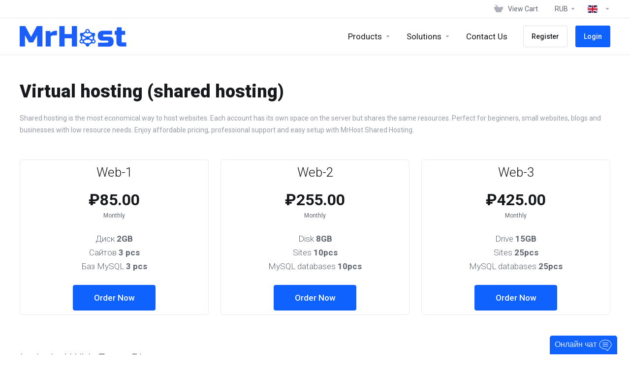

--- FILE ---
content_type: text/html; charset=utf-8
request_url: https://mrhost.biz/store/shared?currency=3
body_size: 17591
content:
    <!DOCTYPE html>
    <html lang="en" >
    <head>
        <meta charset="utf-8" />
        <meta http-equiv="X-UA-Compatible" content="IE=edge">
        <meta name="viewport" content="width=device-width, initial-scale=1.0, maximum-scale=1.0, user-scalable=0">
            <title>
                    MrHost - VPS Hosting, Dedicated Servers, VPN. Large selection of locations. NVMe SSD Drives
         - MrHost.biz
    </title>
                        <meta name="description" content="Shared hosting is the most economical way to host websites. Each account has its own space on the server but shares the same resources. Perfect for...">
                                                                                                                                                                                                                                                                                                                                                                                                                                                                                                                                                                                                                                                                                                                                                                                                                                                                                                                                                                                                                                                                                                                                                                                                                                                                                                                                                                                                                                                                                                                                                                                                                                                                                                                                                                                                                                                                                                                                                                                                                                                                                                                                                                                                                                                                                                                                                                                                                    <link rel="alternate" hreflang="en-001" href="https://cdn.mrhost.biz/store/shared?currency=3"/>
            
                <meta name="description" content="Virtual Dedicated servers VPS  VDS. ISPmanager DirectAdmin Windows Linux MacOS VPN. Discounts! Germany Russia Netherlands USA Canada France">                <meta name="og:type" content="article">
        <meta name="og:title" content="MrHost - VPS Hosting, Dedicated Servers, VPN. Large selection of locations. NVMe SSD Drives">
        <meta name="og:description" content="Virtual Dedicated servers VPS  VDS. ISPmanager DirectAdmin Windows Linux MacOS VPN. Discounts! Germany Russia Netherlands USA Canada France">        <meta property="og:image" content="https://mrhost.biz/templates/lagom2/assets/img/page-manager/logo.vertical2.png">        <meta name="og:url" content="https://mrhost.biz/store/shared?currency=3">
        <meta name="twitter:title" content="MrHost - VPS Hosting, Dedicated Servers, VPN. Large selection of locations. NVMe SSD Drives">
        <meta name="twitter:description" content="Virtual Dedicated servers VPS  VDS. ISPmanager DirectAdmin Windows Linux MacOS VPN. Discounts! Germany Russia Netherlands USA Canada France">        <meta property="twitter:image" content="https://mrhost.biz/templates/lagom2/assets/img/page-manager/logo.vertical2.png">        <link rel="canonical" href="https://cdn.mrhost.biz/store/shared">
                            <link rel="shortcut icon" href="/templates/lagom2/assets/img/favicons/favicon.ico">
        <link rel="icon" sizes="16x16 32x32 64x64" href="/templates/lagom2/assets/img/favicons/favicon.ico">
        <link rel="icon" type="image/png" sizes="196x196" href="/templates/lagom2/assets/img/favicons/favicon-192.png">
        <link rel="icon" type="image/png" sizes="160x160" href="/templates/lagom2/assets/img/favicons/favicon-160.png">
        <link rel="icon" type="image/png" sizes="96x96" href="/templates/lagom2/assets/img/favicons/favicon-96.png">
        <link rel="icon" type="image/png" sizes="64x64" href="/templates/lagom2/assets/img/favicons/favicon-64.png">
        <link rel="icon" type="image/png" sizes="32x32" href="/templates/lagom2/assets/img/favicons/favicon-32.png">
        <link rel="icon" type="image/png" sizes="16x16" href="/templates/lagom2/assets/img/favicons/favicon-16.png">
        <link rel="apple-touch-icon" href="/templates/lagom2/assets/img/favicons/favicon-57.png">
        <link rel="apple-touch-icon" sizes="114x114" href="/templates/lagom2/assets/img/favicons/favicon-114.png">
        <link rel="apple-touch-icon" sizes="72x72" href="/templates/lagom2/assets/img/favicons/favicon-72.png">
        <link rel="apple-touch-icon" sizes="144x144" href="/templates/lagom2/assets/img/favicons/favicon-144.png">
        <link rel="apple-touch-icon" sizes="60x60" href="/templates/lagom2/assets/img/favicons/favicon-60.png">
        <link rel="apple-touch-icon" sizes="120x120" href="/templates/lagom2/assets/img/favicons/favicon-120.png">
        <link rel="apple-touch-icon" sizes="76x76" href="/templates/lagom2/assets/img/favicons/favicon-76.png">
        <link rel="apple-touch-icon" sizes="152x152" href="/templates/lagom2/assets/img/favicons/favicon-152.png">
        <link rel="apple-touch-icon" sizes="180x180" href="/templates/lagom2/assets/img/favicons/favicon-180.png">
        <meta name="msapplication-TileColor" content="#FFFFFF">
        <meta name="msapplication-TileImage" content="/templates/lagom2/assets/img/favicons/favicon-144.png">
        <meta name="msapplication-config" content="/templates/lagom2/assets/img/favicons/browserconfig.xml">
    
                <link rel='stylesheet' href='/templates/lagom2/core/styles/default/assets/css/vars/minified.css?1719115012'>
        
                <link rel="stylesheet" href="/templates/lagom2/assets/css/theme.css">
                                     
        
        
        
        <!-- HTML5 Shim and Respond.js IE8 support of HTML5 elements and media queries -->
    <!-- WARNING: Respond.js doesn't work if you view the page via file:// -->
    <!--[if lt IE 9]>
    <script src="https://oss.maxcdn.com/libs/html5shiv/3.7.0/html5shiv.js"></script>
    <script src="https://oss.maxcdn.com/libs/respond.js/1.4.2/respond.min.js"></script>
    <![endif]-->

        <script>
        var csrfToken = '36550d881bbbe2de9a847985dc7b2620c25a5378',
            markdownGuide = 'Markdown Guide',
            locale = 'en',
            saved = 'saved',
            saving = 'autosaving',
            whmcsBaseUrl = "",
            requiredText = 'Required',
                    recaptchaSiteKey = "";
    </script>
            <script  src="/templates/lagom2/assets/js/scripts.min.js"></script>
    <script  src="/templates/lagom2/assets/js/core.min.js"></script>

        
                	<!-- SchemaOrg -->
    <script type="application/ld+json">
    {
      "@context": "https://schema.org",
      "@type": "Organization",
      "name": "MrHost.biz",
      "url": "https://mrhost.biz",
      "logo": "https://mrhost.biz/img/logo112x112.png"
    }
    </script>
	<!-- /SchemaOrg -->
        

<link href="/telegram-site-helper.css" rel="stylesheet">
<script type="text/javascript" src="/telegram-site-helper.js"></script>

<style>
.grecaptcha-badge { opacity:0 }
</style>

<!-- Google Analytics -->
<script>
(function(i,s,o,g,r,a,m){i['GoogleAnalyticsObject']=r;i[r]=i[r]||function(){
(i[r].q=i[r].q||[]).push(arguments)},i[r].l=1*new Date();a=s.createElement(o),
    m=s.getElementsByTagName(o)[0];a.async=1;a.src=g;m.parentNode.insertBefore(a,m)
    })(window,document,'script','//www.google-analytics.com/analytics.js','ga');

ga('create', 'GTM-PGVDJ8RP', 'auto');
ga('send', 'pageview');

</script>
<!-- End Google Analytics -->

<!-- Google Tag Manager -->
<script>(function(w,d,s,l,i){w[l]=w[l]||[];w[l].push({'gtm.start':
new Date().getTime(),event:'gtm.js'});var f=d.getElementsByTagName(s)[0],
j=d.createElement(s),dl=l!='dataLayer'?'&l='+l:'';j.async=true;j.src=
'https://www.googletagmanager.com/gtm.js?id='+i+dl;f.parentNode.insertBefore(j,f);
})(window,document,'script','dataLayer','GTM-PGVDJ8RP');</script>
<!-- End Google Tag Manager -->
        <!-- SchemaOrg -->
    <script type="application/ld+json">
    {
      "@context": "https://schema.org",
      "@type": "Product",
      "name": "Купить VPS от MrHost, быстрый и надежный хостинг",
      "image": "https://mrhost.biz/img/schema/int.svg",
      "description": "Быстрые VPS сервера с NVMe SSD дисками, KVM виртуализация,DDoS защита, 1000 мегабит, бесплатное администрирование, тестовый период",
      "offers": {
         "@type": "AggregateOffer",
         "priceCurrency": "USD",
         "lowPrice": "5",
         "highPrice": "80"
      },
     "aggregateRating": {
         "@type": "AggregateRating",
         "ratingValue": "4,5",
         "reviewCount": "189"
      }
    }
    </script>
        <!-- /SchemaOrg -->
        
<link href="https://mrhost.biz/templates/lagom2/core/extensions/ClientNotifications/assets/css/client-notifications.css" rel="stylesheet" type="text/css"/>


                    <link href="/assets/css/fontawesome-all.min.css" rel="stylesheet">
            </head>
    <body class="lagom lagom-not-portal lagom-layout-top lagom-layout-condensed lagom-default page-order page-products" data-phone-cc-input="1">

        <!-- Google Tag Manager (noscript) -->
<noscript><iframe src='https://www.googletagmanager.com/ns.html?id=GTM-PGVDJ8RP'
height='0' width='0' style='display:none;visibility:hidden'></iframe></noscript>
<!-- End Google Tag Manager (noscript) -->


                

    







                

                    

    <div class="app-nav app-nav-condensed  sticky-navigation" data-site-navbar>
                                                                                                                                                                                                                                                                                                                                                                                                                        <div class="app-nav-header " id="header">
            <div class="container">
                <button class="app-nav-toggle navbar-toggle" type="button">
                    <span class="icon-bar"></span>
                    <span class="icon-bar"></span>
                    <span class="icon-bar"></span>
                    <span class="icon-bar"></span>
                </button>
                        
                              
                                
            <a class="logo hidden-sm hidden-xs hidden-md" href="/"><img src="/templates/lagom2/assets/img/logo/logo_big.972170276.svg" title="MrHost.biz" alt="MrHost.biz"/></a>
                    <a class="logo visible-xs visible-sm visible-md" href="/"><img src="/templates/lagom2/assets/img/logo/logo_big.972170276.svg" title="MrHost.biz" alt="MrHost.biz"/></a>
                                    <ul class="top-nav">
                                                                                                                                                                                                                                                                                                        <li
                menuItemName="View Cart"
                class="  nav-item-cart"
                id="Secondary_Navbar-View_Cart"
                            >
                                    <a
                                                                                    href="/cart.php?a=view"
                                                                                                                        >
                                                    
                                                                    <i class="fas fa-test lm lm-basket"></i>
                                                                                                                                                                        <span class="item-text">
                                    View Cart
                                                                    </span>
                                                                                                        <span class="nav-badge badge badge-primary-faded hidden" ><span ></span></span>                                                                    </a>
                                            </li>
                    <li
                menuItemName="Currencies-2138"
                class="dropdown  nav-item-currency"
                id="Secondary_Navbar-Currencies-2138"
                            >
                                    <a
                                                    class="dropdown-toggle"
                            href="#"
                            data-toggle="dropdown"
                                                                                            >
                                                                                                            <span class="item-text">
                                    RUB
                                                                    </span>
                                                                                                                                                        <b class="ls ls-caret"></b>                    </a>
                                                                                                        <div class="dropdown-menu dropdown-menu-right">
            <div class="dropdown-menu-items has-scroll">
                                    <div class="dropdown-menu-item ">
                        <a href="/store/shared?&amp;currency=1" rel="nofollow">
                            <span>USD</span>
                        </a>
                    </div>
                                    <div class="dropdown-menu-item active">
                        <a href="/store/shared?&amp;currency=3" rel="nofollow">
                            <span>RUB</span>
                        </a>
                    </div>
                                    <div class="dropdown-menu-item ">
                        <a href="/store/shared?&amp;currency=5" rel="nofollow">
                            <span>EUR</span>
                        </a>
                    </div>
                            </div>                 
        </div>
                                </li>
                    <li
                menuItemName="Language-2144"
                class="dropdown"
                id="Secondary_Navbar-Language-2144"
                data-language-select            >
                                    <a
                                                    class="dropdown-toggle"
                            href="#"
                            data-toggle="dropdown"
                                                 target="_blank"                                            >
                                                                                    <span class="language-flag flag-english"><img class="lazyload" data-src="/templates/lagom2/assets/img/flags/english.svg"/></span>
                                                                                                                                                                                <b class="ls ls-caret"></b>                    </a>
                                                             <div class="dropdown-menu dropdown-language-search dropdown-lazy dropdown-menu-right" >
                                                <input type="hidden" data-language-select-value value="English">
        <input type="hidden" data-language-select-backlink value="/store/shared?&amp;">
        <input type="hidden" data-language-select-lang value="Select">
        <div class="nav-divider"></div>
        <div class="dropdown-menu-items has-scroll" data-language-select-list>
                    <div class="dropdown-menu-item " data-value="arabic" data-language="العربية">
                                                                    <a href="/store/shared?&amp;language=arabic">
                    <span class="language-flag">
                        <img class="lazyload hidden" data-src="/templates/lagom2/assets/img/flags/arabic.svg"/>
                    </span>
                    <span class="language-text">العربية</span>
                </a>
            </div>
                    <div class="dropdown-menu-item " data-value="azerbaijani" data-language="Azerbaijani">
                                                                    <a href="/store/shared?&amp;language=azerbaijani">
                    <span class="language-flag">
                        <img class="lazyload hidden" data-src="/templates/lagom2/assets/img/flags/azerbaijani.svg"/>
                    </span>
                    <span class="language-text">Azerbaijani</span>
                </a>
            </div>
                    <div class="dropdown-menu-item " data-value="catalan" data-language="Català">
                                                                    <a href="/store/shared?&amp;language=catalan">
                    <span class="language-flag">
                        <img class="lazyload hidden" data-src="/templates/lagom2/assets/img/flags/catalan.svg"/>
                    </span>
                    <span class="language-text">Català</span>
                </a>
            </div>
                    <div class="dropdown-menu-item " data-value="chinese" data-language="中文">
                                                                    <a href="/store/shared?&amp;language=chinese">
                    <span class="language-flag">
                        <img class="lazyload hidden" data-src="/templates/lagom2/assets/img/flags/chinese.svg"/>
                    </span>
                    <span class="language-text">中文</span>
                </a>
            </div>
                    <div class="dropdown-menu-item " data-value="croatian" data-language="Hrvatski">
                                                                    <a href="/store/shared?&amp;language=croatian">
                    <span class="language-flag">
                        <img class="lazyload hidden" data-src="/templates/lagom2/assets/img/flags/croatian.svg"/>
                    </span>
                    <span class="language-text">Hrvatski</span>
                </a>
            </div>
                    <div class="dropdown-menu-item " data-value="czech" data-language="Čeština">
                                                                    <a href="/store/shared?&amp;language=czech">
                    <span class="language-flag">
                        <img class="lazyload hidden" data-src="/templates/lagom2/assets/img/flags/czech.svg"/>
                    </span>
                    <span class="language-text">Čeština</span>
                </a>
            </div>
                    <div class="dropdown-menu-item " data-value="danish" data-language="Dansk">
                                                                    <a href="/store/shared?&amp;language=danish">
                    <span class="language-flag">
                        <img class="lazyload hidden" data-src="/templates/lagom2/assets/img/flags/danish.svg"/>
                    </span>
                    <span class="language-text">Dansk</span>
                </a>
            </div>
                    <div class="dropdown-menu-item " data-value="dutch" data-language="Nederlands">
                                                                    <a href="/store/shared?&amp;language=dutch">
                    <span class="language-flag">
                        <img class="lazyload hidden" data-src="/templates/lagom2/assets/img/flags/dutch.svg"/>
                    </span>
                    <span class="language-text">Nederlands</span>
                </a>
            </div>
                    <div class="dropdown-menu-item active" data-value="english" data-language="English">
                                                                    <a href="/store/shared?&amp;language=english">
                    <span class="language-flag">
                        <img class="lazyload hidden" data-src="/templates/lagom2/assets/img/flags/english.svg"/>
                    </span>
                    <span class="language-text">English</span>
                </a>
            </div>
                    <div class="dropdown-menu-item " data-value="estonian" data-language="Estonian">
                                                                    <a href="/store/shared?&amp;language=estonian">
                    <span class="language-flag">
                        <img class="lazyload hidden" data-src="/templates/lagom2/assets/img/flags/estonian.svg"/>
                    </span>
                    <span class="language-text">Estonian</span>
                </a>
            </div>
                    <div class="dropdown-menu-item " data-value="farsi" data-language="Persian">
                                                                    <a href="/store/shared?&amp;language=farsi">
                    <span class="language-flag">
                        <img class="lazyload hidden" data-src="/templates/lagom2/assets/img/flags/farsi.svg"/>
                    </span>
                    <span class="language-text">Persian</span>
                </a>
            </div>
                    <div class="dropdown-menu-item " data-value="french" data-language="Français">
                                                                    <a href="/store/shared?&amp;language=french">
                    <span class="language-flag">
                        <img class="lazyload hidden" data-src="/templates/lagom2/assets/img/flags/french.svg"/>
                    </span>
                    <span class="language-text">Français</span>
                </a>
            </div>
                    <div class="dropdown-menu-item " data-value="german" data-language="Deutsch">
                                                                    <a href="/store/shared?&amp;language=german">
                    <span class="language-flag">
                        <img class="lazyload hidden" data-src="/templates/lagom2/assets/img/flags/german.svg"/>
                    </span>
                    <span class="language-text">Deutsch</span>
                </a>
            </div>
                    <div class="dropdown-menu-item " data-value="hebrew" data-language="עברית">
                                                                    <a href="/store/shared?&amp;language=hebrew">
                    <span class="language-flag">
                        <img class="lazyload hidden" data-src="/templates/lagom2/assets/img/flags/hebrew.svg"/>
                    </span>
                    <span class="language-text">עברית</span>
                </a>
            </div>
                    <div class="dropdown-menu-item " data-value="hungarian" data-language="Magyar">
                                                                    <a href="/store/shared?&amp;language=hungarian">
                    <span class="language-flag">
                        <img class="lazyload hidden" data-src="/templates/lagom2/assets/img/flags/hungarian.svg"/>
                    </span>
                    <span class="language-text">Magyar</span>
                </a>
            </div>
                    <div class="dropdown-menu-item " data-value="italian" data-language="Italiano">
                                                                    <a href="/store/shared?&amp;language=italian">
                    <span class="language-flag">
                        <img class="lazyload hidden" data-src="/templates/lagom2/assets/img/flags/italian.svg"/>
                    </span>
                    <span class="language-text">Italiano</span>
                </a>
            </div>
                    <div class="dropdown-menu-item " data-value="macedonian" data-language="Macedonian">
                                                                    <a href="/store/shared?&amp;language=macedonian">
                    <span class="language-flag">
                        <img class="lazyload hidden" data-src="/templates/lagom2/assets/img/flags/macedonian.svg"/>
                    </span>
                    <span class="language-text">Macedonian</span>
                </a>
            </div>
                    <div class="dropdown-menu-item " data-value="norwegian" data-language="Norwegian">
                                                                    <a href="/store/shared?&amp;language=norwegian">
                    <span class="language-flag">
                        <img class="lazyload hidden" data-src="/templates/lagom2/assets/img/flags/norwegian.svg"/>
                    </span>
                    <span class="language-text">Norwegian</span>
                </a>
            </div>
                    <div class="dropdown-menu-item " data-value="portuguese-br" data-language="Português">
                                                                    <a href="/store/shared?&amp;language=portuguese-br">
                    <span class="language-flag">
                        <img class="lazyload hidden" data-src="/templates/lagom2/assets/img/flags/portuguese-br.svg"/>
                    </span>
                    <span class="language-text">Português</span>
                </a>
            </div>
                    <div class="dropdown-menu-item " data-value="portuguese-pt" data-language="Português">
                                                                    <a href="/store/shared?&amp;language=portuguese-pt">
                    <span class="language-flag">
                        <img class="lazyload hidden" data-src="/templates/lagom2/assets/img/flags/portuguese-pt.svg"/>
                    </span>
                    <span class="language-text">Português</span>
                </a>
            </div>
                    <div class="dropdown-menu-item " data-value="romanian" data-language="Română">
                                                                    <a href="/store/shared?&amp;language=romanian">
                    <span class="language-flag">
                        <img class="lazyload hidden" data-src="/templates/lagom2/assets/img/flags/romanian.svg"/>
                    </span>
                    <span class="language-text">Română</span>
                </a>
            </div>
                    <div class="dropdown-menu-item " data-value="russian" data-language="Русский">
                                                                    <a href="/store/shared?&amp;language=russian">
                    <span class="language-flag">
                        <img class="lazyload hidden" data-src="/templates/lagom2/assets/img/flags/russian.svg"/>
                    </span>
                    <span class="language-text">Русский</span>
                </a>
            </div>
                    <div class="dropdown-menu-item " data-value="spanish" data-language="Español">
                                                                    <a href="/store/shared?&amp;language=spanish">
                    <span class="language-flag">
                        <img class="lazyload hidden" data-src="/templates/lagom2/assets/img/flags/spanish.svg"/>
                    </span>
                    <span class="language-text">Español</span>
                </a>
            </div>
                    <div class="dropdown-menu-item " data-value="swedish" data-language="Svenska">
                                                                    <a href="/store/shared?&amp;language=swedish">
                    <span class="language-flag">
                        <img class="lazyload hidden" data-src="/templates/lagom2/assets/img/flags/swedish.svg"/>
                    </span>
                    <span class="language-text">Svenska</span>
                </a>
            </div>
                    <div class="dropdown-menu-item " data-value="turkish" data-language="Türkçe">
                                                                    <a href="/store/shared?&amp;language=turkish">
                    <span class="language-flag">
                        <img class="lazyload hidden" data-src="/templates/lagom2/assets/img/flags/turkish.svg"/>
                    </span>
                    <span class="language-text">Türkçe</span>
                </a>
            </div>
                    <div class="dropdown-menu-item " data-value="ukranian" data-language="Українська">
                                                                    <a href="/store/shared?&amp;language=ukranian">
                    <span class="language-flag">
                        <img class="lazyload hidden" data-src="/templates/lagom2/assets/img/flags/ukranian.svg"/>
                    </span>
                    <span class="language-text">Українська</span>
                </a>
            </div>
                </div>
        <div class="dropdown-menu-item dropdown-menu-no-data">
            <span class="text-info text-large">
                No Records Found
            </span>
        </div>                  
    </div>
  
                            </li>
                </ul>
                </div>
        </div>
            <div class="app-nav-menu" id="main-menu">
        <div class="container">
                                    
                              
                                
            <a class="logo" href="/"><img src="/templates/lagom2/assets/img/logo/logo_big.972170276.svg" title="MrHost.biz" alt="MrHost.biz"/></a>
                                        <ul class="menu menu-primary" data-nav>
                                                                                                                                                                                                                                                                                                                                                                                                                                                                                                                                                                                                                                                                                                                                                                                                                                                                                                                                                                                                                                                                                                                                                                                                                                                                                                                                                                                                                                                                                                                                                                                                                                                                                                                                                                                                                                                                                                                                                                                                                                                                                                                                                                                                                                                                                                                                                                                                                                                        <li
                menuItemName="footer_extended.products"
                class="dropdown is-right  nav-item-text-only"
                id="Primary_Navbar-footer_extended.products"
                            >
                                    <a
                                                    class="dropdown-toggle"
                            href="#"
                            data-toggle="dropdown"
                                                                                            >
                                                                                    <svg class="svg-icon {if $onDark} svg-icon-on-dark {/if}" xmlns="http://www.w3.org/2000/svg" width="64" height="64" fill="none" viewBox="0 0 64 64">
    <path fill="var(--svg-icon-color-2)" stroke="var(--svg-icon-color-2)" stroke-linecap="round" stroke-linejoin="round" stroke-width="2" d="M59 36.5898V47.4098L32 62.9998L5 47.4098V36.5898L32 44.5898L59 36.5898Z" />
    <path fill="var(--svg-icon-color-1)" stroke="var(--svg-icon-color-1)" stroke-linecap="round" stroke-linejoin="round" stroke-width="2" d="M32 44.3L11.2 32.3L5 35.9L32 51.5L59 35.9L52.8 32.3L32 44.3Z" />
    <path stroke="var(--svg-icon-color-3)" stroke-linecap="round" stroke-linejoin="round" stroke-width="2" d="M32 32.2V43.7M32 32.2L5 16.6M32 32.2L59 16.6M32 43.7L59 28.1V16.6M32 43.7L5 28.1V16.6M5 16.6L32 1L59 16.6M37 34.8L44 30.7" />
</svg>
                                                                                                                                        <span class="item-text">
                                    Products
                                                                    </span>
                                                                                                                                                        <b class="ls ls-caret"></b>                    </a>
                                                                                                                        <ul class="dropdown-menu dropdown-lazy has-scroll  ">
                                                                                                                        <li menuItemName="vpsInGermany" class=" " id="Primary_Navbar-footer_extended.products-vpsInGermany">
                                                                            <a
                                                                                            href="/store/vps-germany"
                                                                                                                                >
                                                                                            <i class="fas fa-server"></i>
                                                                                        <span class="menu-item-content">VPS in Germany</span>
                                                                                    </a>
                                                                                                        </li>
                                                                                                                            <li menuItemName="vpsInRussia" class=" " id="Primary_Navbar-footer_extended.products-vpsInRussia">
                                                                            <a
                                                                                            href="/store/vps-russia"
                                                                                                                                >
                                                                                            <i class="fas fa-server"></i>
                                                                                        <span class="menu-item-content">VPS in Russia</span>
                                                                                    </a>
                                                                                                        </li>
                                                                                                                            <li menuItemName="vpsInCanada" class=" " id="Primary_Navbar-footer_extended.products-vpsInCanada">
                                                                            <a
                                                                                            href="/store/vps-canada"
                                                                                                                                >
                                                                                            <i class="fas fa-server"></i>
                                                                                        <span class="menu-item-content">VPS in Canada</span>
                                                                                    </a>
                                                                                                        </li>
                                                                                                                            <li menuItemName="vpsInFrance" class=" " id="Primary_Navbar-footer_extended.products-vpsInFrance">
                                                                            <a
                                                                                            href="/store/vps-france"
                                                                                                                                >
                                                                                            <i class="fas fa-server"></i>
                                                                                        <span class="menu-item-content">VPS in France</span>
                                                                                    </a>
                                                                                                        </li>
                                                                                                                            <li menuItemName="vpsInUSA" class=" " id="Primary_Navbar-footer_extended.products-vpsInUSA">
                                                                            <a
                                                                                            href="/store/vps-usa"
                                                                                                                                >
                                                                                            <i class="fas fa-server"></i>
                                                                                        <span class="menu-item-content">VPS in USA</span>
                                                                                    </a>
                                                                                                        </li>
                                                                                                                            <li menuItemName="vpnServer" class=" " id="Primary_Navbar-footer_extended.products-vpnServer">
                                                                            <a
                                                                                            href="/store/vpn-server"
                                                                                                                                >
                                                                                            <i class="fas fa-user-shield"></i>
                                                                                        <span class="menu-item-content">VPN server</span>
                                                                                    </a>
                                                                                                        </li>
                                                                                                                            <li menuItemName="dedicatedServers" class=" " id="Primary_Navbar-footer_extended.products-dedicatedServers">
                                                                            <a
                                                                                            href="/dedicated.php"
                                                                                                                                >
                                                                                            <i class="fas fa-server"></i>
                                                                                        <span class="menu-item-content">Dedicated servers</span>
                                                                                    </a>
                                                                                                        </li>
                                                                                                                            <li menuItemName="dmcaIgnoredDedicated" class=" " id="Primary_Navbar-footer_extended.products-dmcaIgnoredDedicated">
                                                                            <a
                                                                                            href="/store/dedicated-servers-dmca-ignored"
                                                                                                                                >
                                                                                            <i class="fas fa-server"></i>
                                                                                        <span class="menu-item-content">DMCA-ignored dedicated servers</span>
                                                                                    </a>
                                                                                                        </li>
                                                                                                                            <li menuItemName="dmcaIgnoredVps" class=" " id="Primary_Navbar-footer_extended.products-dmcaIgnoredVps">
                                                                            <a
                                                                                            href="/store/vps-dmca-ignored"
                                                                                                                                >
                                                                                            <i class="fas fa-server"></i>
                                                                                        <span class="menu-item-content">DMCA-ignored VPS servers</span>
                                                                                    </a>
                                                                                                        </li>
                                                                                                                            <li menuItemName="storageServers" class=" " id="Primary_Navbar-footer_extended.products-storageServers">
                                                                            <a
                                                                                            href="/store/dedicated-servers-storage"
                                                                                                                                >
                                                                                            <i class="fas fa-server"></i>
                                                                                        <span class="menu-item-content">Storage servers</span>
                                                                                    </a>
                                                                                                        </li>
                                                                                                                            <li menuItemName="virtualHosting" class=" " id="Primary_Navbar-footer_extended.products-virtualHosting">
                                                                            <a
                                                                                            href="/store/shared"
                                                                                                                                >
                                                                                            <i class="fas fa-globe"></i>
                                                                                        <span class="menu-item-content">Virtual hosting</span>
                                                                                    </a>
                                                                                                        </li>
                                                                                                                            <li menuItemName="lowcostIPv6" class=" " id="Primary_Navbar-footer_extended.products-lowcostIPv6">
                                                                            <a
                                                                                            href="/store/low-cost-ipv6-vps"
                                                                                                                                >
                                                                                            <i class="fas fa-percentage"></i>
                                                                                        <span class="menu-item-content">Low-cost IPv6 VPS</span>
                                                                                    </a>
                                                                                                        </li>
                                                                                    </ul>
                                                </li>
                    <li
                menuItemName="Solutions"
                class="dropdown is-right"
                id="Primary_Navbar-Solutions"
                            >
                                    <a
                                                    class="dropdown-toggle"
                            href="#"
                            data-toggle="dropdown"
                                                                                            >
                                                                                                            <span class="item-text">
                                    Solutions
                                                                    </span>
                                                                                                                                                        <b class="ls ls-caret"></b>                    </a>
                                                                                                                        <ul class="dropdown-menu dropdown-lazy has-scroll  ">
                                                                                                                        <li menuItemName="macosVps" class=" " id="Primary_Navbar-Solutions-macosVps">
                                                                            <a
                                                                                            href="/mac-servers.php"
                                                                                                                                >
                                                                                            <i class="fab fa-apple"></i>
                                                                                        <span class="menu-item-content">MacOS VPS server</span>
                                                                                    </a>
                                                                                                        </li>
                                                                                                                            <li menuItemName="windowsVps" class=" " id="Primary_Navbar-Solutions-windowsVps">
                                                                            <a
                                                                                            href="/windows-servers.php"
                                                                                                                                >
                                                                                            <i class="fab fa-windows"></i>
                                                                                        <span class="menu-item-content">Windows VPS server</span>
                                                                                    </a>
                                                                                                        </li>
                                                                                                                            <li menuItemName="vpsForTraders" class=" " id="Primary_Navbar-Solutions-vpsForTraders">
                                                                            <a
                                                                                            href="/trading-servers.php"
                                                                                                                                >
                                                                                            <i class="far fa-chart-bar"></i>
                                                                                        <span class="menu-item-content">VPS for traders</span>
                                                                                    </a>
                                                                                                        </li>
                                                                                                                            <li menuItemName="vpnServer" class=" " id="Primary_Navbar-Solutions-vpnServer">
                                                                            <a
                                                                                            href="/vpn-servers.php"
                                                                                                                                >
                                                                                            <i class="fas fa-user-shield"></i>
                                                                                        <span class="menu-item-content">VPN server</span>
                                                                                    </a>
                                                                                                        </li>
                                                                                                                            <li menuItemName="serverTelegramBot" class=" " id="Primary_Navbar-Solutions-serverTelegramBot">
                                                                            <a
                                                                                            href="/tg-bot-servers.php"
                                                                                                                                >
                                                                                            <i class="fab fa-telegram-plane"></i>
                                                                                        <span class="menu-item-content">Server for telegram bot</span>
                                                                                    </a>
                                                                                                        </li>
                                                                                                                            <li menuItemName="ddosProtection" class=" " id="Primary_Navbar-Solutions-ddosProtection">
                                                                            <a
                                                                                            href="/ddos-protection.php"
                                                                                                                                >
                                                                                            <i class="fas fa-shield-alt"></i>
                                                                                        <span class="menu-item-content">DDoS protection</span>
                                                                                    </a>
                                                                                                        </li>
                                                                                                                            <li menuItemName="freeTrial" class=" " id="Primary_Navbar-Solutions-freeTrial">
                                                                            <a
                                                                                            href="/trial.php"
                                                                                                                                >
                                                                                            <i class="fas fa-chart-line"></i>
                                                                                        <span class="menu-item-content">Free trial period</span>
                                                                                    </a>
                                                                                                        </li>
                                                                                                                            <li menuItemName="freeManagement" class=" " id="Primary_Navbar-Solutions-freeManagement">
                                                                            <a
                                                                                            href="/servers-administration.php"
                                                                                                                                >
                                                                                            <i class="fas fa-user-alt"></i>
                                                                                        <span class="menu-item-content">Free management</span>
                                                                                    </a>
                                                                                                        </li>
                                                                                    </ul>
                                                </li>
                    <li
                menuItemName="Contact Us"
                class=" is-right  nav-item-text-only"
                id="Primary_Navbar-Contact_Us"
                            >
                                    <a
                                                                                    href="/contact.php"
                                                                                                                        >
                                                    
                                                                    <i class="fas fa-test ls ls-chat-clouds"></i>
                                                                                                                                                                        <span class="item-text">
                                    Contact Us
                                                                    </span>
                                                                                                                                                                            </a>
                                            </li>
                    <li
                menuItemName="Register"
                class=" nav-item-btn is-right d-md-none d-lg-flex"
                id="Primary_Navbar-Register"
                            >
                                    
                            <a class="btn btn-outline btn-default" href="/register.php" >
                                <span>Register</span> 
                            </a>
                                            </li>
                    <li
                menuItemName="Login"
                class=" nav-item-btn is-right d-md-none d-lg-flex"
                id="Primary_Navbar-Login"
                            >
                                    
                            <a class="btn btn-primary" href="/login.php" >
                                <span>Login</span> 
                            </a>
                                            </li>
                        </ul>
        </div>
    </div>
    </div>
<div class="app-main ">
                                            <div class="main-header">
            <div class="container">
                                                            <h1 class="main-header-title">
                Virtual hosting (shared hosting) 
            </h1>
                            <p>Shared hosting is the most economical way to host websites. Each account has its own space on the server but shares the same resources. Perfect for beginners, small websites, blogs and businesses with low resource needs. Enjoy affordable pricing, professional support and easy setup with MrHost Shared Hosting.</p>
                                                                                </div>
        </div>
                <div class="main-body">
        <div class="container">
                                                                    




     
    <script type="text/javascript" src="/templates/orderforms/lagom2/js/order.min.js"></script>
    <div class="main-grid">
                <div class="main-content">
                                                    <div class="section products" id="products">
                    <div class="row row-eq-height row-eq-height-sm">
                                                                                                                                <div class="col">
                                <div class="package" id="product129">
                                    <div class="package-side package-side-left">
                                        <div class="package-header">   
                                                                                        <h3 class="package-title">Web-1</h3>
                                            <div class="package-price">
                                                <div class="price">
                                                                                                                                                                    
                                                                                                                                                                                        <div class="price-amount">
                                ₽85.00
                        </div>
            <div class="price-cycle ">
                    Monthly                                </div>
                                                                        
                                                                                                                                                            </div>
                                            </div>
                                        </div>
                                           <div class="package-body">
                                            <div class="package-content">
                                                                                                                                                                <p>Диск <strong>2GB</strong><br />
Сайтов <strong>3 pcs</strong><br />
Баз MySQL <strong>3 pcs</strong><br />
</p>
         
                                                                                                </div>
                                        </div>
                                    </div>    
                                    <div class="package-footer package-side package-side-right">
                                        <div class="package-price">
                                            <div class="price">
                                                                                                                                                                                                                    <div class="price-amount">
                                ₽85.00
                        </div>
            <div class="price-cycle ">
                    Monthly                                </div>
                                                                                                            
                                                                                            </div>
                                        </div>
                                                                                
                                                                                    <a href="/store/shared/web-1" class="btn btn-lg btn-primary btn-order-now  " id="product129-order-button" >
                                                Order Now
                                            </a>
                                                                                                                    </div>
                                </div>
                            </div>
                            
                                                                                                                                                                                                    <div class="col">
                                <div class="package" id="product130">
                                    <div class="package-side package-side-left">
                                        <div class="package-header">   
                                                                                        <h3 class="package-title">Web-2</h3>
                                            <div class="package-price">
                                                <div class="price">
                                                                                                                                                                    
                                                                                                                                                                                        <div class="price-amount">
                                ₽255.00
                        </div>
            <div class="price-cycle ">
                    Monthly                                </div>
                                                                        
                                                                                                                                                            </div>
                                            </div>
                                        </div>
                                           <div class="package-body">
                                            <div class="package-content">
                                                                                                                                                                <p>Disk <strong>8GB</strong><br />
Sites <strong>10pcs</strong><br />
MySQL databases <strong>10pcs</strong><br />
</p>
         
                                                                                                </div>
                                        </div>
                                    </div>    
                                    <div class="package-footer package-side package-side-right">
                                        <div class="package-price">
                                            <div class="price">
                                                                                                                                                                                                                    <div class="price-amount">
                                ₽255.00
                        </div>
            <div class="price-cycle ">
                    Monthly                                </div>
                                                                                                            
                                                                                            </div>
                                        </div>
                                                                                
                                                                                    <a href="/store/shared/web-2" class="btn btn-lg btn-primary btn-order-now  " id="product130-order-button" >
                                                Order Now
                                            </a>
                                                                                                                    </div>
                                </div>
                            </div>
                            
                                                                                                                                                                                                    <div class="col">
                                <div class="package" id="product131">
                                    <div class="package-side package-side-left">
                                        <div class="package-header">   
                                                                                        <h3 class="package-title">Web-3</h3>
                                            <div class="package-price">
                                                <div class="price">
                                                                                                                                                                    
                                                                                                                                                                                        <div class="price-amount">
                                ₽425.00
                        </div>
            <div class="price-cycle ">
                    Monthly                                </div>
                                                                        
                                                                                                                                                            </div>
                                            </div>
                                        </div>
                                           <div class="package-body">
                                            <div class="package-content">
                                                                                                                                                                <p>Drive <strong>15GB</strong><br />
Sites <strong>25pcs</strong><br />
MySQL databases <strong>25pcs</strong><br />
</p>
         
                                                                                                </div>
                                        </div>
                                    </div>    
                                    <div class="package-footer package-side package-side-right">
                                        <div class="package-price">
                                            <div class="price">
                                                                                                                                                                                                                    <div class="price-amount">
                                ₽425.00
                        </div>
            <div class="price-cycle ">
                    Monthly                                </div>
                                                                                                            
                                                                                            </div>
                                        </div>
                                                                                
                                                                                    <a href="/store/shared/web-3" class="btn btn-lg btn-primary btn-order-now  " id="product131-order-button" >
                                                Order Now
                                            </a>
                                                                                                                    </div>
                                </div>
                            </div>
                            
                                                                                                                                                                </div>
                </div>
              
                                                <div class="section">
                        <div class="section-header">
                            <h2 class="section-title">Included With Every Plan</h2>
                        </div>
                        <div class="section-body">
                            <div class="panel panel-form">
                                <div class="panel-body">
                                    <ul class="list-features list-info">
                                        
    
                        <li><i class="lm lm-check"></i><span class="h6 m-b-0">Бесплатный SSL Сертификат<span></li>
    
                                        
    
                        <li><i class="lm lm-check"></i><span class="h6 m-b-0">PHP 5.6–8.1, Perl 5.3, Cron<span></li>
    
                                        
    
                        <li><i class="lm lm-check"></i><span class="h6 m-b-0">NVMe SSD-диски<span></li>
    
                                        
    
                        <li><i class="lm lm-check"></i><span class="h6 m-b-0">Ioncube loader<span></li>
    
                                        
    
                        <li><i class="lm lm-check"></i><span class="h6 m-b-0">POP3, IMAP, SMTP<span></li>
    
                                        
    
                        <li><i class="lm lm-check"></i><span class="h6 m-b-0">Возможность бесплатно добавить IPv6-адреса<span></li>
    
                                        
    
                        <li><i class="lm lm-check"></i><span class="h6 m-b-0">Поддержка популярных CMS: Wordpress, Joomla, Drupal, Битрикс, Tilda, OpenCart и др<span></li>
    
                                        
    
                        <li><i class="lm lm-check"></i><span class="h6 m-b-0">ImageMagick<span></li>
    
                                        
    
                        <li><i class="lm lm-check"></i><span class="h6 m-b-0">FTP, SFTP доступ<span></li>
    
                                        
    
                        <li><i class="lm lm-check"></i><span class="h6 m-b-0">phpMyAdmin, Webmail<span></li>
    
                                        
    
                        <li><i class="lm lm-check"></i><span class="h6 m-b-0">Бесплатно поможем с миграцией ваших проектов<span></li>
    
                                        
    
                        <li><i class="lm lm-check"></i><span class="h6 m-b-0">Индивидуальный подход к каждому клиенту и неукоснительное выполнение взятых на себя обязательств<span></li>
    
                                        
    
                        <li><i class="lm lm-check"></i><span class="h6 m-b-0">Мы предоставляем нашим клиентам до 7 дней теста виртуального хостинга, чтобы Вы смогли испробовать наши услуги и принять решение о сотрудничестве.<span></li>
    
                                                                            </ul>
                                </div>
                            </div>
                        </div>
                    </div>
                                
        </div>
    </div>
            <div class="modal modal-lg fade modal-recomendations" id="recommendationsModal" role="dialog">
        <div class="modal-dialog" role="document">
            <div class="modal-content">
                <div class="modal-header">
                    <button type="button" class="close" data-dismiss="modal" aria-label="Close"><i class="lm lm-close"></i></button>
                    <h3 class="modal-title">
                                                    Added to Cart
                                            </h3>
                </div>
                <div class="modal-body has-scroll">
                            <div class="product-recommendations-container">
        <div class="product-recommendations">
                            <h5 class="recommendation-title">Based on your order, we recommend:</h5>
                                </div>
    </div>
                    </div>
                <div class="modal-footer m-t-3x">
                    <a class="btn btn-primary btn-block btn-lg" href="#" id="btnContinueRecommendationsModal" data-dismiss="modal" role="button">
                        <span><i class="ls ls-share"></i>Continue</span>
                        <div class="loader loader-button hidden" >
                             
    <div class="spinner spinner-sm">
        <div class="rect1"></div>
        <div class="rect2"></div>
        <div class="rect3"></div>
        <div class="rect4"></div>
        <div class="rect5"></div>
    </div>
       
                        </div>
                    </a>
                </div>
            </div>
        </div>
        <div class="product-recommendation clonable w-hidden hidden">
            <div class="header">
                <div class="cta">
                    <div class="price">
                        <span class="w-hidden hidden">FREE!</span>
                        <span class="breakdown-price"></span>
                        <span class="setup-fee"><small>&nbsp;Setup Fee</small></span>
                    </div>
                    <button type="button" class="btn btn-sm btn-add">
                        <span class="text">Add to Cart</span>
                        <span class="arrow"><i class="fas fa-chevron-right"></i></span>
                    </button>
                </div>
                <div class="expander">
                    <i class="fas fa-chevron-right rotate" data-toggle="tooltip" data-placement="right" title="Click to learn more."></i>
                </div>
                <div class="content">
                    <div class="headline truncate"></div>
                    <div class="tagline truncate">
                        A description (tagline) is not available for this product.
                    </div>
                </div>
            </div>
            <div class="body clearfix"><p></p></div>
        </div>
    </div>
    

                
        

    







                

                                                    </div>
        </div>
    
    
                <div class="main-footer main-footer-extended main-footer-extended-default ">
                        <div class="footer-top">
                <div class="container">
                    <div class="footer-company">
                        <div class="footer-company-intro">
                                    
                              
                                
            <a class="footer-company-logo logo" href="/"><img src="/templates/lagom2/assets/img/logo/logo_big.972170276.svg" title="MrHost.biz" alt="MrHost.biz"/></a>
                  
                           <br>&nbsp&nbsp&nbsp&nbsp&nbsp&nbsp&nbsp&nbsp<img src="/img/servers-logo.png" width="200" title="mrhost.biz" alt="mrhost.biz"><br><br><br>
                        </div>
                                                    <ul class="footer-company-socials footer-nav footer-nav-h">
                                                                    <li class="footer-social-wide">
                                        <a class="" href="https://t.me/mrhost_support" >
                                                                                            <i class="fab fa-telegram"></i>
                                                                                                                                        <span>mrhost_support</span>
                                                                                    </a>
                                    </li>
                                                                    <li class="footer-social-wide">
                                        <a class="" href="#" >
                                                                                            <i class="fab fa-skype"></i>
                                                                                                                                        <span>mrhost.support</span>
                                                                                    </a>
                                    </li>
                                                            </ul>
                                            </div>
                                            <div class="footer-site-map">
                            <div class="row">
                                                                    <div class="footer-col  col-md-4">
                                                                                    <h3 class="footer-title collapsed" data-toggle="collapse" data-target="#footer-nav-0" aria-expanded="false" aria-controls="footer-nav-0">
                                                                                                Services                                                <i class="footer-icon">
                                                    <svg width="18" height="11" viewBox="0 0 18 11" fill="none" xmlns="http://www.w3.org/2000/svg">
                                                        <path d="M9.21 10.01H8.79C8.66 10.01 8.53 9.96 8.44 9.86L0.14 1.57C0.04 1.48 0 1.34 0 1.22C0 1.1 0.05 0.97 0.15 0.87L0.86 0.16C1.06 -0.0400002 1.37 -0.0400002 1.57 0.16L9 7.6L16.43 0.15C16.63 -0.05 16.94 -0.05 17.14 0.15L17.85 0.86C18.05 1.06 18.05 1.37 17.85 1.57L9.56 9.86C9.47 9.95 9.34 10.01 9.21 10.01Z" fill="#B9BDC5"/>
                                                    </svg>
                                                </i>
                                            </h3>
                                            <ul class="footer-nav collapse" id="footer-nav-0">
                                                                                                    <li>
                                                        <a href="/store/vps-germany" class="nav-link " >
                                                                                                                        <span>VPS in Germany</span>                                                        </a>
                                                    </li>
                                                                                                    <li>
                                                        <a href="/store/vps-russia" class="nav-link " >
                                                                                                                        <span>VPS in Russia</span>                                                        </a>
                                                    </li>
                                                                                                    <li>
                                                        <a href="/store/vps-canada" class="nav-link " >
                                                                                                                        <span>VPS in Canada</span>                                                        </a>
                                                    </li>
                                                                                                    <li>
                                                        <a href="/store/vps-france" class="nav-link " >
                                                                                                                        <span>VPS in France</span>                                                        </a>
                                                    </li>
<div class="list-group__item">
<div class="list-group__top top">
<div class="footer-nav">
<li>
<a class="footer-nav"><div class="list-group__close-button"></div><span>Other locations</span></a>
</li>
</div>

</div>
<div class="list-group__content hide" style="max-height: 3700px;">

<div class="footer-nav">
<li>
    <a href="/store/vps-netherlands" class="nav-link" alt="VPS in Netherlands">
        <span>VPS in Netherlands</span>
    </a>
</li>
<li>
    <a href="/store/vps-usa" class="nav-link" alt="VPS in USA">
        <span>VPS in USA</span>
    </a>
</li>
<li>
    <a href="/store/vps-ukraine" class="nav-link" alt="VPS in Ukraine">
        <span>VPS in Ukraine</span>
    </a>
</li>
<li>
    <a href="/store/vps-poland" class="nav-link" alt="VPS in Poland">
        <span>VPS in Poland</span>
    </a>
</li>
<li>
    <a href="/store/vps-estonia" class="nav-link" alt="VPS in Estonia">
        <span>VPS in Estonia</span>
    </a>
</li>
<li>
    <a href="/store/vps-sweden" class="nav-link" alt="VPS in Sweden">
        <span>VPS in Sweden</span>
    </a>
</li>
<li>
    <a href="/store/vps-switzerland" class="nav-link" alt="VPS in Switzerland">
        <span>VPS in Switzerland</span>
    </a>
</li>
<li>
    <a href="/store/vps-united-kingdom" class="nav-link" alt="VPS in United Kingdom">
        <span>VPS in United Kingdom</span>
    </a>
</li>
<li>
    <a href="/store/vps-czech-republic" class="nav-link" alt="VPS in Czech Republic">
        <span>VPS in Czech Republic</span>
    </a>
</li>
<li>
    <a href="/store/vps-singapore" class="nav-link" alt="VPS in Singapore">
        <span>VPS in Singapore</span>
    </a>
</li>
<li>
    <a href="/store/vps-emirates" class="nav-link" alt="VPS in United Arab Emirates">
        <span>VPS in United Arab Emirates</span>
    </a>
</li>
<li>
    <a href="/store/vps-japan" class="nav-link" alt="VPS in Japan">
        <span>VPS in Japan</span>
    </a>
</li>
<li>
    <a href="/store/vps-australia" class="nav-link" alt="VPS in Australia">
        <span>VPS in Australia</span>
    </a>
</li>
<li>
    <a href="/store/vps-romania" class="nav-link" alt="VPS in Romania">
        <span>VPS in Romania</span>
    </a>
</li>
<li>
    <a href="/store/vps-bulgaria" class="nav-link" alt="VPS in Bulgaria">
        <span>VPS in Bulgaria</span>
    </a>
</li>
<li>
    <a href="/store/vps-norway" class="nav-link" alt="VPS in Norway">
        <span>VPS in Norway</span>
    </a>
</li>
<li>
    <a href="/store/vps-spain" class="nav-link" alt="VPS in Spain">
        <span>VPS in Spain</span>
    </a>
</li>
<li>
    <a href="/store/vps-hong-kong" class="nav-link" alt="VPS in Hong Kong">
        <span>VPS in Hong Kong</span>
    </a>
</li>
<li>
    <a href="/store/vps-kazakhstan" class="nav-link" alt="VPS in Kazakhstan">
        <span>VPS in Kazakhstan</span>
    </a>
</li>
<li>
    <a href="/store/vps-brazil" class="nav-link" alt="VPS in Brazil">
        <span>VPS in Brazil</span>
    </a>
</li>
<li>
    <a href="/store/vps-denmark" class="nav-link" alt="VPS in Denmark">
        <span>VPS in Denmark</span>
    </a>
</li>
<li>
    <a href="/store/vps-austria" class="nav-link" alt="VPS in Austria">
        <span>VPS in Austria</span>
    </a>
</li>
<li>
    <a href="/store/vps-italy" class="nav-link" alt="VPS in Italy">
        <span>VPS in Italy</span>
    </a>
</li>
<li>
    <a href="/store/vps-ireland" class="nav-link" alt="VPS in Ireland">
        <span>VPS in Ireland</span>
    </a>
</li>
<li>
    <a href="/store/vps-hungary" class="nav-link" alt="VPS in Hungary">
        <span>VPS in Hungary</span>
    </a>
</li>
<li>
    <a href="/store/vps-belgium" class="nav-link" alt="VPS in Belgium">
        <span>VPS in Belgium</span>
    </a>
</li>
<li>
    <a href="/store/vps-serbia" class="nav-link" alt="VPS in Serbia">
        <span>VPS in Serbia</span>
    </a>
</li>
<li>
    <a href="/store/vps-turkey" class="nav-link" alt="VPS in Turkey">
        <span>VPS in Turkey</span>
    </a>
</li>
<li>
    <a href="/store/vps-india" class="nav-link" alt="VPS in India">
        <span>VPS in India</span>
    </a>
</li>
<li>
    <a href="/store/vps-argentina" class="nav-link" alt="VPS in Argentina">
        <span>VPS in Argentina</span>
    </a>
</li>
<li>
    <a href="/store/vps-puerto-rico" class="nav-link" alt="VPS in Puerto Rico">
        <span>VPS in Puerto Rico</span>
    </a>
</li>
<li>
    <a href="/store/vps-greece" class="nav-link" alt="VPS in Greece">
        <span>VPS in Greece</span>
    </a>
</li>
<li>
    <a href="/store/vps-finland" class="nav-link" alt="VPS in Finland">
        <span>VPS in Finland</span>
    </a>
</li>
<li>
    <a href="/store/vps-portugal" class="nav-link" alt="VPS in Portugal">
        <span>VPS in Portugal</span>
    </a>
</li>
<li>
    <a href="/store/vps-cyprus" class="nav-link" alt="VPS in Cyprus">
        <span>VPS in Cyprus</span>
    </a>
</li>
<li>
    <a href="/store/vps-lithuania" class="nav-link" alt="VPS in Lithuania">
        <span>VPS in Lithuania</span>
    </a>
</li>
<li>
    <a href="/store/vps-malaysia" class="nav-link" alt="VPS in Malaysia">
        <span>VPS in Malaysia</span>
    </a>
</li>
<li>
    <a href="/store/vps-taiwan" class="nav-link" alt="VPS in Taiwan">
        <span>VPS in Taiwan</span>
    </a>
</li>
<li>
    <a href="/store/vps-israel" class="nav-link" alt="VPS in Israel">
        <span>VPS in Israel</span>
    </a>
</li>
<li>
    <a href="/store/vps-colombia" class="nav-link" alt="VPS in Colombia">
        <span>VPS in Colombia</span>
    </a>
</li>
<li>
    <a href="/store/vps-guatemala" class="nav-link" alt="VPS in Guatemala">
        <span>VPS in Guatemala</span>
    </a>
</li>
<li>
    <a href="/store/vps-bolivia" class="nav-link" alt="VPS in Bolivia">
        <span>VPS in Bolivia</span>
    </a>
</li>
<li>
    <a href="/store/vps-peru" class="nav-link" alt="VPS in Peru">
        <span>VPS in Peru</span>
    </a>
</li>
<li>
    <a href="/store/vps-ecuador" class="nav-link" alt="VPS in Ecuador">
        <span>VPS in Ecuador</span>
    </a>
</li>
<li>
    <a href="/store/vps-costa-rica" class="nav-link" alt="VPS in Costa Rica">
        <span>VPS in Costa Rica</span>
    </a>
</li>
<li>
    <a href="/store/vps-chile" class="nav-link" alt="VPS in Chile">
        <span>VPS in Chile</span>
    </a>
</li>
<li>
    <a href="/store/vps-morocco" class="nav-link" alt="VPS in Morocco">
        <span>VPS in Morocco</span>
    </a>
</li>
<li>
    <a href="/store/vps-south-africa" class="nav-link" alt="VPS in South Africa">
        <span>VPS in South Africa</span>
    </a>
</li>
<li>
    <a href="/store/vps-nigeria" class="nav-link" alt="VPS in Nigeria">
        <span>VPS in Nigeria</span>
    </a>
</li>
<li>
    <a href="/store/vps-mexico" class="nav-link" alt="VPS in Mexico">
        <span>VPS in Mexico</span>
    </a>
</li>
<li>
    <a href="/store/vps-georgia" class="nav-link" alt="VPS in Georgia">
        <span>VPS in Georgia</span>
    </a>
</li>
<li>
    <a href="/store/vps-moldova" class="nav-link" alt="VPS in Moldova">
        <span>VPS in Moldova</span>
    </a>
</li>
<li>
    <a href="/store/vps-north-macedonia" class="nav-link" alt="VPS in North Macedonia">
        <span>VPS in North Macedonia</span>
    </a>
</li>
<li>
    <a href="/store/vps-armenia" class="nav-link" alt="VPS in Armenia">
        <span>VPS in Armenia</span>
    </a>
</li>
<li>
    <a href="/store/vps-croatia" class="nav-link" alt="VPS in Croatia">
        <span>VPS in Croatia</span>
    </a>
</li>
<li>
    <a href="/store/vps-iceland" class="nav-link" alt="VPS in Iceland">
        <span>VPS in Iceland</span>
    </a>
</li>
<li>
    <a href="/store/vps-latvia" class="nav-link" alt="VPS in Latvia">
        <span>VPS in Latvia</span>
    </a>
</li>
<li>
    <a href="/store/vps-slovenia" class="nav-link" alt="VPS in Slovenia">
        <span>VPS in Slovenia</span>
    </a>
</li>
<li>
    <a href="/store/vps-slovakia" class="nav-link" alt="VPS in Slovakia">
        <span>VPS in Slovakia</span>
    </a>
</li>
<li>
    <a href="/store/vps-thailand" class="nav-link" alt="VPS in Thailand">
        <span>VPS in Thailand</span>
    </a>
</li>
<li>
    <a href="/store/vps-pakistan" class="nav-link" alt="VPS in Pakistan">
        <span>VPS in Pakistan</span>
    </a>
</li>
<li>
    <a href="/store/vps-korea" class="nav-link" alt="VPS in Korea">
        <span>VPS in Korea</span>
    </a>
</li>
<li>
    <a href="/store/vps-luxembourg" class="nav-link" alt="VPS in Luxembourg">
        <span>VPS in Luxembourg</span>
    </a>
</li>
<li>
    <a href="/store/vps-albania" class="nav-link" alt="VPS in Albania">
        <span>VPS in Albania</span>
    </a>
</li>
<li>
    <a href="/store/vps-belarus" class="nav-link" alt="VPS in Belarus">
        <span>VPS in Belarus</span>
    </a>
</li>
<li>
    <a href="/store/vps-new-zealand" class="nav-link" alt="VPS in New Zealand">
        <span>VPS in New Zealand</span>
    </a>
</li>
<li>
    <a href="/store/vps-bosnia-and-herzegovina" class="nav-link" alt="VPS in Bosnia and Herzegovina">
        <span>VPS in Bosnia and Herzegovina</span>
    </a>
</li>
<li>
    <a href="/store/vps-liechtenstein" class="nav-link" alt="VPS in Liechtenstein">
        <span>VPS in Liechtenstein</span>
    </a>
</li>
<li>
    <a href="/store/vps-indonesia" class="nav-link" alt="VPS in Indonesia">
        <span>VPS in Indonesia</span>
    </a>
</li>
<li>
    <a href="/store/vps-vietnam" class="nav-link" alt="VPS in Vietnam">
        <span>VPS in Vietnam</span>
    </a>
</li>
<li>
    <a href="/store/vps-philippines" class="nav-link" alt="VPS in the Philippines">
        <span>VPS in the Philippines</span>
    </a>
</li>
<li>
    <a href="/store/vps-oman" class="nav-link" alt="VPS in Oman">
        <span>VPS in Oman</span>
    </a>
</li>
<li>
    <a href="/store/vps-nepal" class="nav-link" alt="VPS in Nepal">
        <span>VPS in Nepal</span>
    </a>
</li>
<li>
    <a href="/store/vps-bahrain" class="nav-link" alt="VPS in Bahrain">
        <span>VPS in Bahrain</span>
    </a>
</li>
<li>
    <a href="/store/vps-qatar" class="nav-link" alt="VPS in Qatar">
        <span>VPS in Qatar</span>
    </a>
</li>
<li>
    <a href="/store/vps-kuwait" class="nav-link" alt="VPS in Kuwait">
        <span>VPS in Kuwait</span>
    </a>
</li>
<li>
    <a href="/store/vps-bangladesh" class="nav-link" alt="VPS in Bangladesh">
        <span>VPS in Bangladesh</span>
    </a>
</li>
<li>
    <a href="/store/vps-myanmar" class="nav-link" alt="VPS in Myanmar">
        <span>VPS in Myanmar</span>
    </a>
</li>
<li>
    <a href="/store/vps-saudi-arabia" class="nav-link" alt="VPS in Saudi Arabia">
        <span>VPS in Saudi Arabia</span>
    </a>
</li>
<li>
    <a href="/store/vps-egypt" class="nav-link" alt="VPS in Egypt">
        <span>VPS in Egypt</span>
    </a>
</li>
<li>
    <a href="/store/vps-iraq" class="nav-link" alt="VPS in Iraq">
        <span>VPS in Iraq</span>
    </a>
</li>
<li>
    <a href="/store/vps-cambodia" class="nav-link" alt="VPS in Cambodia">
        <span>VPS in Cambodia</span>
    </a>
</li>
<li>
    <a href="/store/vps-kenya" class="nav-link" alt="VPS in Kenya">
        <span>VPS in Kenya</span>
    </a>
</li>
<li>
    <a href="/store/vps-ghana" class="nav-link" alt="VPS in Ghana">
        <span>VPS in Ghana</span>
    </a>
</li>
<li>
    <a href="/store/vps-iran" class="nav-link" alt="VPS in Iran">
        <span>VPS in Iran</span>
    </a>
</li>
<li>
    <a href="/store/vps-lebanon" class="nav-link" alt="VPS in Lebanon">
        <span>VPS in Lebanon</span>
    </a>
</li>
<li>
    <a href="/store/vps-abkhazia" class="nav-link" alt="VPS in Abkhazia">
        <span>VPS in Abkhazia</span>
    </a>
</li>
<li>
    <a href="/store/vps-venezuela" class="nav-link" alt="VPS in Venezuela">
        <span>VPS in Venezuela</span>
    </a>
</li>
<li>
    <a href="/store/vps-panama" class="nav-link" alt="VPS in Panama">
        <span>VPS in Panama</span>
    </a>
</li>



<li menuitemname="Divider" class="nav-divider " id="Primary_Navbar-Support-Divider">&nbsp;</li>

</div>
</div>
</div>


<script>
var header = document.getElementById("footer-nav-0");
var btns = header.getElementsByClassName("list-group__item");
for (var i = 0; i < btns.length; i++) {
  btns[i].addEventListener("click", function() {
  var current = document.getElementsByClassName("list-group__content");
  if (current[0].className === "list-group__content hide") {
       current[0].className = current[0].className.replace(" hide", "");
       btns[0].className = btns[0].className.replace("list-group__item", "list-group__item active");
  } else {
     current[0].className = current[0].className.replace("list-group__content", "list-group__content hide");
     btns[0].className = btns[0].className.replace(" active", "");
  }
  });
}
</script>

<style>

.list-group {
	margin: 0;
	border: 1px solid #fff;
}
.list-group__item {
	display: flex;
	align-items: center;
	padding: 7px 16px;
	border-bottom: 1px solid #fff;
	color: #1a1c1e;
}
.list-group__item>:last-child {
	margin-bottom: 0;
}
.list-group__item:last-child {
	border-bottom: 0;
}

.list-group__top {
	flex: auto;
	width: 100%}

a.list-group__item {
	transition: all .3s;
}
a.list-group__item:hover {
	color: #1a1c1e;
	background: #fff;
}

.top {
	display: flex;
	align-items: center;
}
.top>*+* {
	margin-left: 16px;
}


.list-group__item {
	flex-direction: column;
	padding: 0;
}


.list-group__item.active .list-group__top .list-group__close-button:after, .list-group__item.active .list-group__top .list-group__close-button:before {
	background-color: #1062fe;
}
.list-group__item.active .list-group__top .list-group__close-button:after {
	transform: rotate(90deg);
}
.list-group__item .list-group__content {
	width: 100%;
	position: relative;
	margin: 0;
	height: 100%;
	overflow: hidden;
	transition: all .5s ease;
}
.list-group__item .list-group__content.hide {
	max-height: 0!important;
}
.list-group__item .list-group__top {
	cursor: pointer;
	position: relative;
	transition: padding .3s;
	justify-content: left;
	align-items: flex-start;
}

.list-group__item .list-group__top .list-group__close-button {
	margin-left: 24px;
	position: relative;
	top: 4px;
	width: 24px;
	height: 24px;
	display: flex;
}
.list-group__item .list-group__top .list-group__close-button:after {
	content: "";
	position: absolute;
	right: 21px;
	top: calc(50% - 8px);
	width: 2px;
	height: 16px;
	background-color: #b9bdc5;
	transition: transform .5s ease;
}
.list-group__item .list-group__top .list-group__close-button:before {
	content: "";
	position: absolute;
	right: 14px;
	top: calc(50% - 1px);
	width: 16px;
	height: 2px;
	background-color: #b9bdc5;
}


{
	.list-group {
	margin-left: -24px;
	margin-right: -24px;
}

.list-group__item {
	padding: 0 24px;
	transition: background-color .3s, padding-top .3s;
}
.list-group__item.active {
	background-color: #f8faff;
}
.list-group__item .list-group__content p:first-child {
	margin-top: 8px;
}

.list-group__item.active {
	padding-top: 16px;
	padding-bottom: 8px;
}
.list-group__item .list-group__top {
	padding: 16px 0;
}
.list-group__top {
	padding: 8px 0;
}
}
</style>
                                                                                                    <li>
                                                        <a href="/store/vpn-server" class="nav-link " >
                                                                                                                        <span>VPN server</span>                                                        </a>
                                                    </li>
                                                                                                    <li>
                                                        <a href="/dedicated.php" class="nav-link " >
                                                                                                                        <span>Dedicated servers</span>                                                        </a>
                                                    </li>
                                                                                                    <li>
                                                        <a href="/store/dedicated-servers-dmca-ignored" class="nav-link " >
                                                                                                                        <span>DMCA-ignored dedicated servers</span>                                                        </a>
                                                    </li>
                                                                                                    <li>
                                                        <a href="/store/vps-dmca-ignored" class="nav-link " >
                                                                                                                        <span>DMCA-ignored VPS servers</span>                                                        </a>
                                                    </li>
                                                                                                    <li>
                                                        <a href="/store/dedicated-servers-mac-mini" class="nav-link new" >
                                                                                                                        <span>Apple Silicon Mac Dedicated Servers</span>&nbsp<span class="label label-faded label-info">new!</span>                                                        </a>
                                                    </li>
                                                                                                    <li>
                                                        <a href="/store/dedicated-servers-storage" class="nav-link " >
                                                                                                                        <span>Storage servers</span>                                                        </a>
                                                    </li>
                                                                                                    <li>
                                                        <a href="/store/shared" class="nav-link " >
                                                                                                                        <span>Virtual hosting</span>                                                        </a>
                                                    </li>
                                                                                                    <li>
                                                        <a href="/store/low-cost-ipv6-vps" class="nav-link " >
                                                                                                                        <span>Low-cost IPv6 VPS</span>                                                        </a>
                                                    </li>
                                                                                            </ul>
                                                                            </div>
                                                                    <div class="footer-col  col-md-4">
                                                                                    <h3 class="footer-title collapsed" data-toggle="collapse" data-target="#footer-nav-1" aria-expanded="false" aria-controls="footer-nav-1">
                                                                                                Features                                                <i class="footer-icon">
                                                    <svg width="18" height="11" viewBox="0 0 18 11" fill="none" xmlns="http://www.w3.org/2000/svg">
                                                        <path d="M9.21 10.01H8.79C8.66 10.01 8.53 9.96 8.44 9.86L0.14 1.57C0.04 1.48 0 1.34 0 1.22C0 1.1 0.05 0.97 0.15 0.87L0.86 0.16C1.06 -0.0400002 1.37 -0.0400002 1.57 0.16L9 7.6L16.43 0.15C16.63 -0.05 16.94 -0.05 17.14 0.15L17.85 0.86C18.05 1.06 18.05 1.37 17.85 1.57L9.56 9.86C9.47 9.95 9.34 10.01 9.21 10.01Z" fill="#B9BDC5"/>
                                                    </svg>
                                                </i>
                                            </h3>
                                            <ul class="footer-nav collapse" id="footer-nav-1">
                                                                                                    <li>
                                                        <a href="/mac-servers.php" class="nav-link new" >
                                                                                                                        <span>MacOS VPS server</span>&nbsp<span class="label label-faded label-info">new!</span>                                                        </a>
                                                    </li>
                                                                                                    <li>
                                                        <a href="/windows-servers.php" class="nav-link " >
                                                                                                                        <span>Windows VPS server</span>                                                        </a>
                                                    </li>
                                                                                                    <li>
                                                        <a href="/trading-servers.php" class="nav-link " >
                                                                                                                        <span>VPS for traders</span>                                                        </a>
                                                    </li>
                                                                                                    <li>
                                                        <a href="/vpn-servers.php" class="nav-link " >
                                                                                                                        <span>VPN server</span>                                                        </a>
                                                    </li>
                                                                                                    <li>
                                                        <a href="/tg-bot-servers.php" class="nav-link " >
                                                                                                                        <span>Server for telegram bot</span>                                                        </a>
                                                    </li>
                                                                                                    <li>
                                                        <a href="/ddos-protection.php" class="nav-link " >
                                                                                                                        <span>DDoS protection</span>                                                        </a>
                                                    </li>
                                                                                                    <li>
                                                        <a href="/trial.php" class="nav-link " >
                                                                                                                        <span>Free trial period</span>                                                        </a>
                                                    </li>
                                                                                                    <li>
                                                        <a href="/servers-administration.php" class="nav-link " >
                                                                                                                        <span>Free management</span>                                                        </a>
                                                    </li>
                                                                                            </ul>
                                                                            </div>
                                                                    <div class="footer-col  col-md-4">
                                                                                    <h3 class="footer-title collapsed" data-toggle="collapse" data-target="#footer-nav-2" aria-expanded="false" aria-controls="footer-nav-2">
                                                                                                Support                                                <i class="footer-icon">
                                                    <svg width="18" height="11" viewBox="0 0 18 11" fill="none" xmlns="http://www.w3.org/2000/svg">
                                                        <path d="M9.21 10.01H8.79C8.66 10.01 8.53 9.96 8.44 9.86L0.14 1.57C0.04 1.48 0 1.34 0 1.22C0 1.1 0.05 0.97 0.15 0.87L0.86 0.16C1.06 -0.0400002 1.37 -0.0400002 1.57 0.16L9 7.6L16.43 0.15C16.63 -0.05 16.94 -0.05 17.14 0.15L17.85 0.86C18.05 1.06 18.05 1.37 17.85 1.57L9.56 9.86C9.47 9.95 9.34 10.01 9.21 10.01Z" fill="#B9BDC5"/>
                                                    </svg>
                                                </i>
                                            </h3>
                                            <ul class="footer-nav collapse" id="footer-nav-2">
                                                                                                    <li>
                                                        <a href="/contact.php" class="nav-link " >
                                                                                                                        <span>Contact Us</span>                                                        </a>
                                                    </li>
                                                                                                    <li>
                                                        <a href="/knowledgebase" class="nav-link " >
                                                                                                                        <span>Knowledgebase</span>                                                        </a>
                                                    </li>
                                                                                                    <li>
                                                        <a href="/affiliates.php" class="nav-link " >
                                                                                                                        <span>Affiliates</span>                                                        </a>
                                                    </li>
                                                                                                    <li>
                                                        <a href="/submit-ticket" class="nav-link " >
                                                                                                                        <span>Submit Ticket</span>                                                        </a>
                                                    </li>
                                                                                                    <li>
                                                        <a href="/report-abuse" class="nav-link " >
                                                                                                                        <span>Report Abuse</span>                                                        </a>
                                                    </li>
                                                                                                    <li>
                                                        <a href="/clientarea.php" class="nav-link " >
                                                                                                                        <span>Сlient area</span>                                                        </a>
                                                    </li>
                                                                                            </ul>
                                                                            </div>
                                                            </div>
                        </div>
                      
                </div>
            </div>
                        <div class="footer-bottom">
                <div class="container">
                    <div class="footer-copyright">&copy; 2008 - 2026 MrHost.biz</div>
                                            <ul class="footer-nav footer-nav-h">
                                                            <li  >
                                    <a   href="#" >
                                                                                    <i class="lm lm-go-top"></i>
                                                                                                                                                            </a>
                                                                                                        </li>
                                                    </ul>
                                    </div>
            </div>
        </div>
    </div>     
        <div id="fullpage-overlay" class="hidden">
        <div class="outer-wrapper">
            <div class="inner-wrapper">
                <img class="lazyload" data-src="/assets/img/overlay-spinner.svg">
                <br>
                <span class="msg"></span>
            </div>
        </div>
    </div>
    <div class="modal system-modal fade" id="modalAjax" tabindex="-1" role="dialog" aria-hidden="true" style="display: none">
        <div class="modal-dialog">
            <div class="modal-content">
                <div class="modal-header">
                    <button type="button" class="close" data-dismiss="modal" aria-label="Close"><i class="lm lm-close"></i></button>
                    <h5 class="modal-title"></h5>
                </div>
                <div class="modal-body">
                    <div class="loader">
                         
    <div class="spinner ">
        <div class="rect1"></div>
        <div class="rect2"></div>
        <div class="rect3"></div>
        <div class="rect4"></div>
        <div class="rect5"></div>
    </div>
                         </div>
                </div>
                <div class="modal-footer">
                    <button type="button" class="btn btn-primary modal-submit">
                        Submit
                    </button>
                    <button type="button" class="btn btn-default" data-dismiss="modal">
                    Close
                    </button>
                </div>
            </div>
        </div>
    </div>

        <form action="#" id="frmGeneratePassword" class="form-horizontal">
    <div class="modal fade" id="modalGeneratePassword" style="display: none">
        <div class="modal-dialog">
            <div class="modal-content">
                <div class="modal-header">
                    <button type="button" class="close" data-dismiss="modal" aria-label="Close"><i class="lm lm-close"></i></button>
                    <h5 class="modal-title">
                        Generate Password
                    </h5>
                </div>
                <div class="modal-body">
                    <div class="alert alert-lagom alert-danger hidden" id="generatePwLengthError">
                        Please enter a number between 8 and 64 for the password length
                    </div>
                    <div class="form-group row align-items-center">
                        <label for="generatePwLength" class="col-md-4 control-label">Password Length</label>
                        <div class="col-md-8">
                            <input type="number" min="8" max="64" value="12" step="1" class="form-control input-inline input-inline-100" id="inputGeneratePasswordLength">
                        </div>
                    </div>
                    <div class="form-group row align-items-center">
                        <label for="generatePwOutput" class="col-md-4 control-label">Generated Password</label>
                        <div class="col-md-8">
                            <input type="text" class="form-control" id="inputGeneratePasswordOutput">
                        </div>
                    </div>
                    <div class="row">
                        <div class="col-md-8 offset-md-4">
                            <button type="submit" class="btn btn-default btn-sm">
                                <i class="ls ls-plus"></i>
                                Generate new password
                            </button>
                            <button type="button" class="btn btn-default btn-sm copy-to-clipboard" data-clipboard-target="#inputGeneratePasswordOutput">
                                <i class="ls ls-copy"></i>
                                Copy
                            </button>
                        </div>
                    </div>
                </div>
                <div class="modal-footer">
                    <button type="button" class="btn btn-default" data-dismiss="modal">
                        Close
                    </button>
                    <button type="button" class="btn btn-primary" id="btnGeneratePasswordInsert" data-clipboard-target="#inputGeneratePasswordOutput">
                        Copy to clipboard and Insert
                    </button>
                </div>
            </div>
        </div>
    </div>
</form>
    <script type="text/javascript">
telegramSiteHelper={"apiUrl":"//cdn.mrhost.biz/telegram-site-helper-api.php", "translationType":"lp", "type":"popup", "showLabel":true, "parentElementId":"", "popupbyelement":"", "chatPosition":"br", "attachFile":false, "maxFileSize":"2048", "requireName":true, "overrideChatCustomerName":null, "requirePhone":false, "mainColor":"#f1f1f1", "accentColor":"#1063fe", "textColor":"#000000", "fontFamily":"", "boxWidth":"", "boxHeight":"", "boxZindex":"", "label":"Онлайн чат", "yourName":"Введите Ваше имя", "yourPhone":"Введите Ваш телефон", "startChat":"Начать чат", "enterYourMessage":"Введите Ваше сообщение и нажмите Enter", "you":"Вы", "manager":"Менеджер", "noManagersAvailable":"Нет менеджеров онлайн, воспользуйтесь <a href=\"/contact.php\">формой обратной связи</a>", "attachFileTitle":"Прикрепить файл", "maxFileSizeError":"Ошибка: максимальный размер файла:", "base64string":"[data-uri]"}
document.addEventListener("DOMContentLoaded", function(){startTelegramSiteHelper(telegramSiteHelper);});
</script>


	<!-- Yandex.Metrika counter -->
	<script type="text/javascript" >
        (function(m,e,t,r,i,k,a){m[i]=m[i]||function(){(m[i].a=m[i].a||[]).push(arguments)};
            m[i].l=1*new Date();k=e.createElement(t),a=e.getElementsByTagName(t)[0],k.async=1,k.src=r,a.parentNode.insertBefore(k,a)})
        (window, document, "script", "https://mc.yandex.ru/metrika/tag.js", "ym");

        ym(91308329, "init", {
            clickmap:true,
            trackLinks:true,
            accurateTrackBounce:true,
            webvisor:true,
            trackHash:true
        });
	</script>
        			<noscript><img src="https://mc.yandex.ru/watch/91308329" style="position:absolute; left:-9999px;"></noscript>
				<!-- /Yandex.Metrika counter -->

        
<script defer src="https://mrhost.biz/templates/lagom2/core/extensions/ClientNotifications/assets/js/client-notifications.js"></script>

    <div class="overlay"></div>
    <script  src="/templates/lagom2/assets/js/vendor.js"></script>
    <script  src="/templates/lagom2/assets/js/lagom-app.js"></script>
            <script src="/templates/lagom2/assets/js/whmcs-custom.min.js"></script>
    <script defer src="https://static.cloudflareinsights.com/beacon.min.js/vcd15cbe7772f49c399c6a5babf22c1241717689176015" integrity="sha512-ZpsOmlRQV6y907TI0dKBHq9Md29nnaEIPlkf84rnaERnq6zvWvPUqr2ft8M1aS28oN72PdrCzSjY4U6VaAw1EQ==" data-cf-beacon='{"version":"2024.11.0","token":"d89c35585af647ee8162b2894ff24ac3","r":1,"server_timing":{"name":{"cfCacheStatus":true,"cfEdge":true,"cfExtPri":true,"cfL4":true,"cfOrigin":true,"cfSpeedBrain":true},"location_startswith":null}}' crossorigin="anonymous"></script>
</body>
</html>
    

--- FILE ---
content_type: application/javascript; charset=utf-8
request_url: https://mrhost.biz/templates/orderforms/lagom2/js/order.min.js
body_size: 21474
content:
function scrollToGatewayInputError(){var e=jQuery(".gateway-errors,.assisted-cc-input-feedback").first(),t=e.closest("form");t||(t=jQuery("form").first()),t.find('button[type="submit"],input[type="submit"]').prop("disabled",!1).removeClass("disabled").find("i.fas,i.far,i.fal,i.fab").removeAttr("class").addClass("fas fa-arrow-circle-right").find("span").toggleClass("hidden"),e.length&&elementOutOfViewPort(e[0])&&jQuery("html, body").animate({scrollTop:e.offset().top-50},500)}function elementOutOfViewPort(e){var t=e.getBoundingClientRect(),a={};return a.top=t.top<0,a.left=t.left<0,a.bottom=t.bottom>(window.innerHeight||document.documentElement.clientHeight),a.right=t.right>(window.innerWidth||document.documentElement.clientWidth),a.any=a.top||a.left||a.bottom||a.right,a.any}function getRecommendationColors(e,t){var a,n=tinycolor(e),i=tinycolor("fff"),r=Math.round(100*Math.min(n.getBrightness()/255)),o=25;return r<o?n.lighten(o-r):r>100-o&&n.darken(r-(100-o)),a=n.clone().darken(t),a.isLight()&&(i=tinycolor("000")),[n.toHexString(),a.toHexString(),i.toHexString()]}function setRecommendationColors(){var e,t="#9abb3a";jQuery(".product-recommendations .product-recommendation").each(function(){var a=jQuery(this),n=a.data("color");n.length>0&&null!=n.match(/^#[0-9A-Fa-f]{3,6}$/gi)||(n=t),e=getRecommendationColors(n,15),a.css("border-color",e[0]),jQuery(".btn-add",a).css("background-color",e[0]),jQuery(".expander",a).css("color",e[0]),jQuery(".price",a).css("color",e[1]),jQuery(".text",a).css({color:e[2]}),jQuery(".arrow",a).css({"background-color":e[1],color:e[2]})})}function displayRecommendations(e,t,a){var n=jQuery.Deferred(),i=jQuery("#divProductHasRecommendations").data("value"),r=jQuery("#recommendationsModal"),o=jQuery(".cart-btn .badge");return a||i?(jQuery('.cart-body button[type="submit"] i').removeClass("fa-arrow-circle-right").addClass("fa-spinner fa-spin"),WHMCS.http.jqClient.jsonPost({url:e,data:t,success:function(e){e.success&&e.href?(r.on("hide.bs.modal",function(){return window.location=e.href,!1}),jQuery("#btnContinueRecommendationsModal",r).attr("href",e.href).click(function(){jQuery("span",this).removeClass("w-hidden hidden")}),jQuery(".modal-body",r).html("").html(e.html),setRecommendationColors(),r.modal("show"),jQuery("i.fa-spinner.fa-spin:visible").removeClass("fa-spinner fa-spin").addClass("fa-check-circle"),o.text(e.count)):!e.success&&e.href?window.location=e.href:n.resolve(!1)},error:function(){n.resolve(!1)}})):n.resolve(!1),n.promise()}function hasProductDomainLookupEnded(e,t){domainLookupCallCount++,domainLookupCallCount==e&&(t.removeAttr("disabled").removeClass("disabled"),t.find("span").removeClass("invisible"),jQuery('input[name="domainoption"]').iCheck("enable"))}function hasDomainLookupEnded(){domainLookupCallCount++,3==domainLookupCallCount&&(jQuery("#btnCheckAvailability").removeAttr("disabled").removeClass("disabled"),jQuery("#btnCheckAvailability > span").removeClass("invisible"))}function recalctotals(){jQuery("#orderSummaryLoader").is(":visible")||jQuery("#orderSummaryLoader").fadeIn("fast"),jQuery("#orderSummaryLoaderMob").is(":visible")||jQuery("#orderSummaryLoaderMob").fadeIn("fast");var e=Math.floor(1e6*Math.random()+1);window.lastSliderUpdateRequestId=e;var t=WHMCS.http.jqClient.post(whmcsBaseUrl+"/cart.php","ajax=1&a=confproduct&calctotal=true&"+jQuery("#frmConfigureProduct").serialize());t.done(function(t){if(e==window.lastSliderUpdateRequestId){let e=jQuery("#producttotal").data("summary-style");jQuery("#producttotal").html(t),"primary"==e&&jQuery("#producttotal").find(".btn-checkout").removeClass(".btn-primary").addClass("btn-primary-faded"),jQuery("#producttotalmob").html(t)}}),t.always(function(){jQuery("#orderSummaryLoader").delay(500).fadeOut("slow"),jQuery("#orderSummaryLoaderMob").delay(500).fadeOut("slow"),$("#sticky-sidebar").stickySidebar("updateSticky")})}function recalculateRenewalTotals(){var e="/cart/domain/renew/calculate";jQuery("#serviceRenewals").length>=1&&(e="/cart/service/renew/calculate"),jQuery("#orderSummaryLoader").is(":visible")||jQuery("#orderSummaryLoader").fadeIn("fast");var t=Math.floor(1e6*Math.random()+1);window.lastSliderUpdateRequestId=t,jQuery.get(WHMCS.utils.getRouteUrl(e)).done(function(e){if(t===window.lastSliderUpdateRequestId){let t=jQuery("#producttotal").data("summary-style");jQuery("#producttotal").html(e.body),"primary"==t&&jQuery("#producttotal").find(".btn-checkout").removeClass(".btn-primary").addClass("btn-primary-faded"),jQuery("#producttotalmob").html(e.body)}}).always(function(){jQuery("#orderSummaryLoader").delay(500).fadeOut("slow"),jQuery("#orderSummaryLoaderMob").delay(500).fadeOut("slow")})}function removeItem(e,t,a=null){null!==a&&jQuery("#inputRemoveItemRenewalType").val(a),jQuery("#inputRemoveItemType").val(e),jQuery("#inputRemoveItemRef").val(t),jQuery("#modalRemoveItem").modal("show")}function selectDomainPeriodInCart(e,t,a,n){var i=jQuery("#orderSummaryLoader"),r=jQuery("#orderSummaryLoaderMob");i.fadeIn("fast"),r.fadeIn("fast"),jQuery("[name='"+e+"Pricing']").html("<span data-domain-price-multi-price>"+t+"/"+a+n+'</span><span class="caret"></span>');var o=jQuery.post(window.location.pathname,{domain:e,period:a,a:"updateDomainPeriod",token:csrfToken});o.done(function(e){"undefined"!=typeof stripe&&updateStripe(),e.domains.forEach(function(e){jQuery("[name='"+e.domain+"Pricing']").closest(".cart-item-price").find(".renewal-price").html(e.renewprice+e.shortRenewalYearsLanguage)}),jQuery("[data-subtotal]").find(".item-value").html(e.subtotal),e.promotype&&jQuery("#discount").html(e.discount),e.taxrate&&jQuery("#taxTotal1").html(e.taxtotal),e.taxrate2&&jQuery("#taxTotal2").html(e.taxtotal2);var t=jQuery("#recurring");t.find("li").not(".faded").hide(),e.totalrecurringannually&&jQuery("#recurringAnnually").show().find(".item-value").html(e.totalrecurringannually),e.totalrecurringbiennially&&jQuery("#recurringBiennially").show().find(".item-value").html(e.totalrecurringbiennially),e.totalrecurringmonthly&&jQuery("#recurringMonthly").show().find(".item-value").html(e.totalrecurringmonthly),e.totalrecurringquarterly&&jQuery("#recurringQuarterly").show().find(".item-value").html(e.totalrecurringquarterly),e.totalrecurringsemiannually&&jQuery("#recurringSemiAnnually").show().find(".item-value").html(e.totalrecurringsemiannually),e.totalrecurringtriennially&&jQuery("#recurringTriennially").show().find(".item-value").html(e.totalrecurringtriennially),jQuery("#totalDueToday").html(e.total),jQuery("#totalDueTodayMob").html(e.total)}),o.always(function(){i.delay(500).fadeOut("slow"),r.delay(500).fadeOut("slow")})}function validate_captcha(e){var t=jQuery("#g-recaptcha-response"),a=jQuery("#divDynamicRecaptcha"),n=jQuery("#inputCaptcha");if(t.length&&!t.val())return a.tooltip("show"),!1;if(n.length&&!n.val())return n.tooltip("show"),!1;var i=jQuery.post(e.attr("action"),e.serialize()+"&a=validateCaptcha","json");i.done(function(t){t.error?(jQuery("#inputCaptcha").attr("data-original-title",t.error).tooltip("show"),n.length&&jQuery("#inputCaptchaImage").replaceWith('<img id="inputCaptchaImage" src="'+whmcsBaseUrl+"/includes/verifyimage.php?nocache="+(new Date).getTime()+'" align="middle" />')):(jQuery("#captchaContainer").remove(),e.trigger("submit"))})}function loadMoreSuggestions(){var e,t=jQuery("#domainSuggestions");for(e=1;e<=10;e++){if(!(furtherSuggestions>0))return void jQuery("div.more-suggestions").find("a").addClass("hidden").end().find("span.no-more").removeClass("hidden");t.find("li.domain-suggestion.hidden.clone:first").not().hide().removeClass("hidden").slideDown(),furtherSuggestions=t.find("li.domain-suggestion.clone.hidden").length}}function validateCheckoutCreditCardInput(e){var t=jQuery('input[name="ccinfo"]:checked').val(),a=(checkoutForm.find('*[type="submit"]'),null),n=!0,i=checkoutForm.find('input[name="paymentmethod"]:checked'),r=i.hasClass("is-credit-card"),o="RemoteCreditCard"===i.data("payment-type"),d=jQuery("#inputCardNumber");if(checkoutForm.find(".form-group").removeClass("has-error"),checkoutForm.find(".field-error-msg").hide(),r&&!o){var s=checkoutForm.find("#inputCardCVV2");if("new"===t){if(s=checkoutForm.find("#inputCardCVV"),a=jQuery.payment.cardType(checkoutForm.find("#inputCardNumber").val()),!jQuery.payment.validateCardNumber(checkoutForm.find("#inputCardNumber").val())||d.hasClass("unsupported")){var l=d.data("message-invalid");d.hasClass("unsupported")&&(l=d.data("message-unsupported")),checkoutForm.find("#inputCardNumber").setInputError(l).showInputError(),n=!1}jQuery.payment.validateCardExpiry(checkoutForm.find("#inputCardExpiry").payment("cardExpiryVal"))||(checkoutForm.find("#inputCardExpiry").showInputError(),n=!1)}s.is(":visible")&&!jQuery.payment.validateCardCVC(s.val(),a)&&(s.showInputError(),n=!1),n||(e.preventDefault(),setTimeout(function(){$("#checkout .loader").addClass("hidden"),$("#checkout span").removeClass("invisible hidden"),$("#checkout2 .loader").addClass("hidden"),$("#checkout2 span").removeClass("invisible hidden"),$(".btn-checkout").removeClass("disabled").prop("disabled",!1)},1500))}}function selectPreferredCard(){var e=jQuery('input[name="ccinfo"]:visible'),t=e.first(),a=e.filter("[data-order-preference=0]");a.length&&(t=a),t.iCheck("check")}function showNoneRenewableServices(){jQuery(".service-renewal, .addon-renewals").each(function(){"false"===jQuery(this).attr("data-is-renewable")&&jQuery(this).show()})}function hideNoneRenewableServices(){jQuery(".service-renewal, .addon-renewals").each(function(e,t){var a=jQuery(this).attr("data-is-renewable");"false"===a?hasRenewableServiceAddon(t)?jQuery(this).show():jQuery(this).hide():"true"===a&&jQuery(this).show()})}function hasRenewableServiceAddon(e){var t=!1;return jQuery(e).find("div.service-renewal").each(function(e,a){if("true"===jQuery(a).attr("data-is-renewable"))return t=!0}),t}function selectProductPeriodInCart(e,t,a){jQuery("[name='"+e+"ProductPricing']").find(".cart-item-price").html(a);let n=jQuery("[name='"+e+"ProductPricing']").closest(".prod-price").find(".prorata-date");var i=jQuery("#orderSummaryLoader"),r=jQuery("#orderSummaryLoaderMob");i.fadeIn("fast"),r.fadeIn("fast"),WHMCS.http.jqClient.post("cart.php?a=checkout","selectProductPeriod=1&pi="+e+"&pc="+t).promise().done(function(t){t.domains.length>0&&t.domains.forEach(function(e){if("register"==e.type){let t=$('[data-domain-price-single="'+e.domain+'"]'),a=$('[data-domain-price-multi="'+e.domain+'"]'),n=Object.keys(e.pricing).length;if(n>1){if(a.hasClass("hidden")){let n=a.find("[data-domain-price-multi-price]"),i=a.find(".dropdown-menu li"),r=a.find(".renewal-price");if(1==i.length){n.html(e.price+e.shortYearsLanguage),r.html(e.renewprice+e.shortRenewalYearsLanguage);let t=a.find(".dropdown-menu"),i=t.data("domain-lang-year"),o=t.data("domain-lang-years"),d="";t.empty(),Object.entries(e.pricing).forEach(a=>{const[n,r]=a;d=1==n?i:o;let s=`<li>\n                                        <a href="#" onclick="selectDomainPeriodInCart('${e.domain}', '${r.register}', ${n}, '${d}');return false;">\n                                            ${n} ${d} @ ${r.register}\n                                        </a>\n                                    </li>\n                                    `;t.append(s)})}t.addClass("hidden"),a.removeClass("hidden")}}else if(t.hasClass("hidden")){let n=t.find("[data-domain-price-single-price]"),i=t.find(".renewal-price");n.html(e.price+e.shortYearsLanguage),i.html(e.renewprice+e.shortRenewalYearsLanguage),t.removeClass("hidden"),a.addClass("hidden")}}}),"undefined"!=typeof stripe&&updateStripe(),jQuery("[data-subtotal] .item-value").html(t.subtotal),t.promotype&&jQuery("#discount").html(t.discount),t.taxrate&&jQuery("#taxTotal1").html(t.taxtotal),t.taxrate2&&jQuery("#taxTotal2").html(t.taxtotal2);var a=jQuery("#recurring");a.find("li").not(".faded").hide(),t.totalrecurringannually&&jQuery("#recurringAnnually").show().find(".item-value").html(t.totalrecurringannually),t.totalrecurringbiennially&&jQuery("#recurringBiennially").show().find(".item-value").html(t.totalrecurringbiennially),t.totalrecurringmonthly&&jQuery("#recurringMonthly").show().find(".item-value").html(t.totalrecurringmonthly),t.totalrecurringquarterly&&jQuery("#recurringQuarterly").show().find(".item-value").html(t.totalrecurringquarterly),t.totalrecurringsemiannually&&jQuery("#recurringSemiAnnually").show().find(".item-value").html(t.totalrecurringsemiannually),t.totalrecurringtriennially&&jQuery("#recurringTriennially").show().find(".item-value").html(t.totalrecurringtriennially),n.length&&t.products[e].proratadate&&n.html(t.products[e].proratadate),$("input[value='producttrialmanager']").is(":checked")&&(t.total=t.total.replace(/[0-9]+[.,]+[0-9]+/,"0.00")),jQuery("#totalDueToday").html(t.total),i.delay(500).fadeOut("slow"),r.delay(500).fadeOut("slow")})}function removeAddonItem(e,t,a){let n=jQuery("#modalRemoveAddon").find("[data-remove-addon-confirm]");n.attr("data-pid",e),n.attr("data-type",t),n.attr("data-aid",a),jQuery("#modalRemoveAddon").modal("show")}function removeAddonConfirm(e){let t=e.data("pid"),a=e.data("type"),n=e.data("aid");WHMCS.http.jqClient.post("cart.php?a=checkout","removeAddon=1&pi="+t+"&pt="+a+"&ai="+n).promise().done(function(e){location.reload()})}function checkTos(e){$("#accepttos").prop("checked",e)}function updateStripe(){"undefined"!=typeof stripe&&jQuery.post(window.location.pathname,{a:"checkout"}).done(function(){jQuery.post(window.location.pathname,{rsAction:"getStripeAmount"}).done(function(e){e.amount&&(amount=e.amount)})})}function updateDomainPeriod(e,t){var a=!1;if($("#frmDomainChecker").length)a=$("#frmDomainChecker").attr("action");else if($("#frmProductDomain").length)a=$("#frmDomainChecker").attr("action");else if($("#frmConfigureDomains").length){var n=$("#frmConfigureDomains").attr("action"),i=n.split("?");a=i[0]}var r=jQuery.post(a,{domain:e,period:t,a:"updateDomainPeriod",token:csrfToken});r.done(function(e){$("#resultDomainPricingTerm").length&&$("#resultDomainPricingTerm").val(t),$(".btn-group-remove").removeClass("loading")})}(function(e){WHMCS.hasModule("authn")||WHMCS.loadModule("authn",e)})({provider:function(){var e=!1;return this.feedbackContainer=function(){return jQuery(".providerLinkingFeedback")},this.btnContainer=function(){return jQuery(".providerPreLinking")},this.feedbackMessage=function(e){void 0===e&&(e="complete_sign_in");var t=jQuery("p.providerLinkingMsg-preLink-"+e);return t.length?t.first().html():""},this.showProgressMessage=function(t){this.feedbackContainer().fadeIn("fast",function(){"function"!=typeof t||e||(e=!0,t())})},this.preLinkInit=function(e){var t='<i class="fas fa-fw fa-spinner fa-spin"></i> ';this.feedbackContainer().removeClass("alert-danger alert-success").addClass("alert alert-info").html(t+this.feedbackMessage()).hide();var a=this.btnContainer();if(a.length)if(a.data("hideOnPrelink")){var n=this;a.fadeOut("false",function(){n.showProgressMessage(e)})}else a.data("disableOnPrelink")?(a.find(".btn").addClass("disabled"),this.showProgressMessage(e)):this.showProgressMessage(e);else this.showProgressMessage(e)},this.displayError=function(e,t,a){jQuery("#providerLinkingMessages .provider-name").html(e);var n=this.feedbackMessage("connect_error");if(t){var i=this.feedbackMessage(t);i&&(n=i)}a&&$(".btn-logged-in-admin").length>0&&(n+=" Error: "+a),this.feedbackContainer().removeClass("alert-info alert-success").addClass("alert alert-danger").html(n).slideDown()},this.displaySuccess=function(e,t,a){var n=a.icon,i=t.htmlTarget,r=t.targetLogin,o=t.targetRegister,d=a.name,s="";switch(e.result){case"logged_in":case"2fa_needed":s=this.feedbackMessage("2fa_needed"),this.feedbackContainer().removeClass("alert-danger alert-warning alert-success").addClass("alert alert-info").html(s),window.location=e.redirect_url?decodeURIComponent(e.redirect_url):decodeURIComponent(t.redirectUrl);break;case"linking_complete":var l="";l=e.remote_account.email?e.remote_account.email:e.remote_account.firstname+" "+e.remote_account.lastname,l=l.trim(),s=this.feedbackMessage("linking_complete").trim().replace(":displayName",d),l&&(s=s.replace(/\.$/," ("+l+").")),this.feedbackContainer().removeClass("alert-danger alert-warning alert-info").addClass("alert alert-success").html(n+s);break;case"login_to_link":if(i===r)s=this.feedbackMessage("login_to_link-signin-required"),this.feedbackContainer().removeClass("alert-danger alert-success alert-info").addClass("alert alert-warning").html(n+s);else{var u=jQuery("input[name=email]"),c=jQuery("input[name=firstname]"),h=jQuery("input[name=lastname]");if(""===u.val()&&u.val(e.remote_account.email),""===c.val()&&c.val(e.remote_account.firstname),""===h.val()&&h.val(e.remote_account.lastname),i===o)"object"==typeof WHMCS.client.registration&&WHMCS.client.registration.prefillPassword(),s=this.feedbackMessage("login_to_link-registration-required"),this.feedbackContainer().fadeOut("slow",function(){$(this).removeClass("alert-danger alert-success alert-info").addClass("alert alert-warning").html(n+s).fadeIn("fast")});else{"object"==typeof WHMCS.client.registration&&WHMCS.client.registration.prefillPassword();var m=this;this.feedbackContainer().each(function(e,t){var a=$(t),i=a.siblings("div .providerPreLinking").data("linkContext");a.fadeOut("slow",function(){s="checkout-new"===i?m.feedbackMessage("checkout-new"):m.feedbackMessage("login_to_link-signin-required"),a.removeClass("alert-danger alert-success alert-info").addClass("alert alert-warning").html(n+s).fadeIn("fast")})})}}break;case"other_user_exists":s=this.feedbackMessage("other_user_exists"),this.feedbackContainer().removeClass("alert-info alert-success").addClass("alert alert-danger").html(n+s).slideDown();break;case"already_linked":s=this.feedbackMessage("already_linked"),this.feedbackContainer().removeClass("alert-info alert-success").addClass("alert alert-danger").html(n+s).slideDown();break;default:s=this.feedbackMessage("default"),this.feedbackContainer().removeClass("alert-info alert-success").addClass("alert alert-danger").html(n+s).slideDown()}},this.signIn=function(e,t,a,n,i){jQuery.ajax(e).done(function(e){n(),WHMCS.authn.provider.displaySuccess(e,t,a);var i=jQuery("#tableLinkedAccounts");i.length&&WHMCS.ui.dataTable.getTableById("tableLinkedAccounts").ajax.reload()}).error(function(){i(),WHMCS.authn.provider.displayError()})},this}}),function(e){WHMCS.hasModule("client")||WHMCS.loadModule("client",e)}({registration:function(){return this.prefillPassword=function(e){if(e=e||{},void 0===e.hideContainer){var t=jQuery("#inputSecurityQId").attr("id")?"#containerPassword":"#containerNewUserSecurity";e.hideContainer=jQuery(t),e.hideInputs=!0}else"string"==typeof e.hideContainer&&e.hideContainer.length&&(e.hideContainer=jQuery(e.hideContainer));void 0===e.form&&(e.form={password:[{id:"inputNewPassword1"},{id:"inputNewPassword2"}]});var a=function(){for(var t=WHMCS.utils.simpleRNG(),a=0,n=e.form.password.length;a<n;a++)jQuery("#"+e.form.password[a].id).val(t).trigger("keyup")};e.hideInputs?e.hideContainer.slideUp("fast",a):a()},this}}),function(e){WHMCS.hasModule("http")||WHMCS.loadModule("http",e)}({jqClient:function(){return _getSettings=function(e,t,a,n){return"object"==typeof e?e:("function"==typeof t&&(a=t,t=null),{url:e,data:t,success:a,dataType:n})},this.get=function(e,t,a,n){return WHMCS.http.client.request(jQuery.extend(_getSettings(e,t,a,n),{type:"GET"}))},this.post=function(e,t,a,n){return WHMCS.http.client.request(jQuery.extend(_getSettings(e,t,a,n),{type:"POST"}))},this.jsonGet=function(e){e=e||{},this.get(e.url,e.data,function(t){t.warning?(console.log("[WHMCS] Warning: "+t.warning),"function"==typeof e.warning&&e.warning(t.warning)):t.error?(console.log("[WHMCS] Error: "+t.error),"function"==typeof e.error&&e.error(t.error)):"function"==typeof e.success&&e.success(t)},"json").fail(function(t,a){console.log("[WHMCS] Fail: "+a),"function"==typeof e.fail&&e.fail(a,t)}).always(function(){"function"==typeof e.always&&e.always()})},this.jsonPost=function(e){e=e||{},this.post(e.url,e.data,function(t){t.warning?(console.log("[WHMCS] Warning: "+t.warning),"function"==typeof e.warning&&e.warning(t.warning)):t.error?(console.log("[WHMCS] Error: "+t.error),"function"==typeof e.error&&e.error(t.error)):"function"==typeof e.success&&e.success(t)},"json").error(function(t,a){console.log("[WHMCS] Error: "+a),"function"==typeof e.fail&&e.fail(a)}).always(function(){"function"==typeof e.always&&e.always()})},this},client:function(){var e=["get","post","put","delete"],t=this;return _beforeRequest=function(e){return void 0===e.type&&(e.type="GET"),e},this.request=function(e){return e=_beforeRequest(e||{}),jQuery.ajax(e)},jQuery.each(e,function(e,a){t[a]=function(e,t){return function(a){return a=a||{},a.type=e.toUpperCase(),t.request(a)}}(a,t)}),this}}),function(e){WHMCS.hasModule("ui")||WHMCS.loadModule("ui",e)}({confirmation:function(){var e=[];return this.register=function(t){return void 0===t&&(t="[data-toggle=confirmation]"),e.indexOf(t)<0&&e.push(t),jQuery(t).confirmation({rootSelector:t}),e},this},dataTable:function(){return this.tables={},this.register=function(){var e=this;jQuery("table.data-driven").each(function(t,a){e.getTableById(a.id,void 0)})},this.getTableById=function(e,t){var a=this,n=jQuery("#"+e);if(void 0===a.tables[e])void 0===t&&(t={dom:'<"listtable"ift>pl',paging:!1,lengthChange:!1,searching:!1,ordering:!0,info:!1,autoWidth:!0,columns:[],lengthMenu:[10,25,50,100,500,1e3],language:{emptyTable:n.data("langEmptyTable")?n.data("langEmptyTable"):"No records found"}}),jQuery.each(n.data(),function(e,a){if(void 0!==a)if("ajaxUrl"!==e)if("lengthChange"!==e){if("pageLength"!==e)return"langEmptyTable"===e?(void 0===t.language&&(t.language={}),void(t.language.emptyTable=a)):"langZeroRecords"===e?(void 0===t.language&&(t.language={}),void(t.language.zeroRecords=a)):void(t.key=a);t.pageLength=a}else t.lengthChange=a;else t.ajax={url:a}}),jQuery.each(n.find("th"),function(){void 0===t.columns&&(t.columns=[]),t.columns.push({data:jQuery(this).data("name")})}),a.tables[e]=a.initTable(n,t);else if(void 0!==t){var i=a.tables[e],r=i.init(),o=jQuery.extend(r,t);i.destroy(),a.tables[e]=a.initTable(n,o)}return a.tables[e]},this.initTable=function(e,t){var a=e.DataTable(t),n=this;return e.data("on-draw")?a.on("draw.dt",function(t,a){var n=e.data("on-draw");"function"==typeof window[n]&&window[n](t,a)}):e.data("on-draw-rebind-confirmation")&&a.on("draw.dt",function(e){n.rebindConfirmation(e)}),a},this.rebindConfirmation=function(e){for(var t=this,a=e.target.id,n=WHMCS.ui.confirmation.register(),i=0,r=n.length;i<r;i++)jQuery(n[i]).on("confirmed.bs.confirmation",function(e){e.preventDefault(),WHMCS.http.jqClient.post(jQuery(e.target).data("target-url"),{token:csrfToken}).done(function(e){"success"!==e.status&&"okay"!==e.status||t.getTableById(a,void 0).ajax.reload()})})},this},clipboard:function(){return this.copy=function(e){e.preventDefault();var t=$(e.currentTarget),a=$(t).data("clipboard-target"),n=$(a).parent();try{var i=$("<textarea>").css("position","fixed").css("opacity","0").css("width","1px").css("height","1px").val($(a).val());n.append(i),i.focus().select(),document.execCommand("copy")}finally{i.remove()}t.tooltip({trigger:"click",placement:"bottom"}),WHMCS.ui.toolTip.setTip(t,"Copied!"),WHMCS.ui.toolTip.hideTip(t)},this},toolTip:function(){this.setTip=function(e,t){var a=e.data("bs.tooltip");return"in"!==a.hoverState&&(a.hoverState="in"),e.attr("data-original-title",t),a.show(),a},this.hideTip=function(e,t){return t||(t=2e3),setTimeout(function(){e.data("bs.tooltip").hide()},t)}},jsonForm:function(){return this.managedElements="input,textarea,select",this.initFields=function(e){var t=this;$(e).find(t.managedElements).each(function(){var e=this;$(e).on("keypress change",function(){t.fieldHasError(e)&&t.clearFieldError(e)})})},this.init=function(e){var t=this;t.initFields(e),$(e).on("submit",function(a){a.preventDefault(),a.stopPropagation(),t.clearErrors(e);var n=$(e).parents('.modal[role="dialog"]').first();$(n).length&&($(n).on("show.bs.modal hidden.bs.modal",function(){t.clearErrors(e)}),$(n).on("show.bs.modal",function(){$(e)[0].reset()})),WHMCS.http.client.post({url:$(e).attr("action"),data:$(e).serializeArray()}).done(function(a){t.onSuccess(e,a)}).fail(function(a){t.onError(e,a)}).always(function(a){t.onRequestComplete(e,a)})})},this.initAll=function(){var e=this;$('form[data-role="json-form"]').each(function(){var t=this;e.init(t)})},this.markFieldErrors=function(e,t){var a,n,i=this,r=null;for(var o in t)t.hasOwnProperty(o)&&(r=t[o]),n=i.managedElements.split(",").map(function(e){return e+'[name="'+o+'"]'}).join(","),a=$(e).find(n),r&&($(a).parents(".form-group").addClass("has-error"),$(a).attr("title",r),$(a).tooltip());$(e).find(".form-group.has-error input[title]").first().tooltip("show")},this.fieldHasError=function(e){return $(e).parents(".form-group").hasClass("has-error")},this.clearFieldError=function(e){try{$(e).tooltip("dispose")}catch(t){$(e).tooltip("destroy")}$(e).parents(".form-group").removeClass("has-error")},this.onSuccess=function(e,t){var a=$(e).data("on-success");"function"==typeof a&&a(t.data)},this.onError=function(e,t){t.responseJSON&&t.responseJSON.fields&&"object"==typeof t.responseJSON.fields?this.markFieldErrors(e,t.responseJSON.fields):console.log("Unknown error - please try again later.");var a=$(e).data("on-error");"function"==typeof a&&a(t)},this.clearErrors=function(e){var t=this;$(e).find(t.managedElements).each(function(){t.clearFieldError(this)})},this.onRequestComplete=function(e,t){},this},effects:function(){this.errorShake=function(e){t=t||{};var t=$.extend({direction:"left",distance:8,times:3,speed:90},t);return e.each(function(){var e=$(this),a={position:e.css("position"),top:e.css("top"),bottom:e.css("bottom"),left:e.css("left"),right:e.css("right")};e.css("position","relative");var n="up"===t.direction||"down"===t.direction?"top":"left",i="up"===t.direction||"left"===t.direction?"pos":"neg",r={},o={},d={};r[n]=("pos"===i?"-=":"+=")+t.distance,o[n]=("pos"===i?"+=":"-=")+2*t.distance,d[n]=("pos"===i?"-=":"+=")+2*t.distance,e.animate(r,t.speed);for(var s=1;s<t.times;s++)e.animate(o,t.speed).animate(d,t.speed);e.animate(o,t.speed).animate(r,t.speed/2,function(){e.css(a)})})}}}),function(e){WHMCS.hasModule("form")||WHMCS.loadModule("form",e)}(function(){return this.checkAllBound=!1,this.register=function(){this.checkAllBound||(this.bindCheckAll(),this.checkAllBound=!0)},this.bindCheckAll=function(){var e=".btn-check-all";jQuery("body").on("click",e,function(e){var t=jQuery(e.target),a=jQuery("#"+t.data("checkbox-container")+' input[type="checkbox"]');if(t.data("btn-check-toggle")){var n="Deselect All",i="Select All";t.data("label-text-deselect")&&(n=t.data("label-text-deselect")),t.data("label-text-select")&&(i=t.data("label-text-select")),t.hasClass("toggle-active")?(a.prop("checked",!1),t.text(i),t.removeClass("toggle-active")):(a.prop("checked",!0),t.text(n),t.addClass("toggle-active"))}else t.data("btn-toggle-on")?a.prop("checked",!0):a.prop("checked",!1)})},this.reloadCaptcha=function(e){"undefined"!=typeof grecaptcha?grecaptcha.reset():e||(e=jQuery("#inputCaptchaImage"));var t=jQuery(e).data("src");jQuery(e).attr("src",t+"?nocache="+(new Date).getTime());var a=jQuery("#inputCaptcha");a.length&&a.val("")},this});var recaptchaLoadComplete=!1,recaptchaCount=0,recaptchaType="recaptcha",recaptchaValidationComplete=!1;(function(e){WHMCS.hasModule("recaptcha")||WHMCS.loadModule("recaptcha",e)})(function(){return this.register=function(){if(!recaptchaLoadComplete){var e=[],t=jQuery(".btn-recaptcha").parents("form"),a=!1;if(t.each(function(t,n){if("undefined"!=typeof recaptchaSiteKey){recaptchaCount+=1;var i=jQuery(n),r=i.find(".btn-recaptcha"),o="undefined"!=typeof requiredText?requiredText:"Required",d="divDynamicRecaptcha"+recaptchaCount;a=r.hasClass("btn-recaptcha-invisible");var s=i.find("#"+d+" .g-recaptcha"),l=i.find(".recaptcha-container"),u=i;l.length&&(l.attr("id",l.attr("id")+recaptchaCount),u=l),s.length||(u.append('<div id="#'+d+'" class="g-recaptcha"></div>'),s=u.find("#"+d)),a||s.data("toggle","tooltip").data("placement","bottom").data("trigger","manual").attr("title",o).hide();var c=i.find("input[name='submit']");if(c.length){var h=i.prop("action");i.prop("action",h+"&submit=1"),c.remove()}var m=d+"Callback";window[m]=function(){a&&i.submit()},a?(recaptchaType="invisible",i.on("submit.recaptcha",function(e){var t=i.find(".g-recaptcha").data("recaptcha-id");grecaptcha.getResponse(t).trim()?recaptchaValidationComplete=!0:(e.preventDefault(),grecaptcha.execute(t),recaptchaValidationComplete=!1)})):(e.push(function(){s.slideDown("fast",function(){s.find(":first").addClass("center-block")})}),e.push(function(){s.find(":first").addClass("center-block")}))}else console.log("Recaptcha site key not defined")}),window.recaptchaLoadCallback=function(){jQuery(".g-recaptcha").each(function(e,t){var a=jQuery(t),n=a.closest("form"),i=n.find(".btn-recaptcha"),r=a.attr("id").substring(1),o=grecaptcha.render(t,{sitekey:recaptchaSiteKey,size:i.hasClass("btn-recaptcha-invisible")?"invisible":"normal",callback:r+"Callback"});a.data("recaptcha-id",o)})},t.length){var n="https://www.google.com/recaptcha/api.js?onload=recaptchaLoadCallback&render=explicit";jQuery.getScript(n,function(){for(var t=e.length-1;t>=0;t--)e[t]()})}recaptchaLoadComplete=!0}},this}),function(e){WHMCS.hasModule("utils")||WHMCS.loadModule("utils",e)}(function(){return this.simpleRNG=function(){for(var e="./$_-#!,^*()|",t=0,a=0;t<3;a++)t+=Math.floor(10*Math.random()/2);t=Math.floor(t);for(var n="",i=0;i<t;i++)v=(Math.random()+1).toString(24).split(".")[1],Math.random()>.5?n+=btoa(v).substr(0,4):n+=v,Math.random()>.5&&(n+=e.substr(Math.floor(13*Math.random()),1));return n},this.getRouteUrl=function(e){return whmcsBaseUrl+"/index.php?rp="+e},this.validateBaseUrl=function(){void 0===window.whmcsBaseUrl?(console.log("Warning: The WHMCS Base URL definition is missing from your active template. Please refer to https://docs.whmcs.com/WHMCS_Base_URL_Template_Variable for more information and details of how to resolve this warning."),window.whmcsBaseUrl=this.autoDetermineBaseUrl(),window.whmcsBaseUrlAutoSet=!0):""===window.whmcsBaseUrl&&void 0!==window.whmcsBaseUrlAutoSet&&!0===window.whmcsBaseUrlAutoSet&&(window.whmcsBaseUrl=this.autoDetermineBaseUrl())},this.autoDetermineBaseUrl=function(){var e=window.location.href,t=-1;if(void 0!==e&&(t=e.indexOf(".php")),-1===t&&(e=jQuery("#Primary_Navbar-Home a").attr("href"),void 0!==e&&(t=e.indexOf(".php"))),-1!==t){e=e.substring(0,t);var a=e.lastIndexOf("/");if(!1!==a)return e.substring(0,a)}return""},this.normaliseStringValue=function(e){return e?e.toLowerCase().replace(/\s/g,"-"):""},this.generatePassword=function(e){for(var t=this.getPasswordCharacterSet(),a="",n=0;e>n;n++)a+=t[this.randomInt(t.length)];return a},this.getPasswordCharacterSet=function(){for(var e="0123456789abcdefghijklmnopqrstuvwxyzABCDEFGHIJKLMNOPQRSTUVWXYZ!#$%()*+,-.:;=@_|{ldelim}{rdelim}~",t=[],a=0;e.length>a;a++){var n=e.charCodeAt(a);if(!(55296>n||n>=57344)){if(56320>n&&e.length>a+1){var i=e.charCodeAt(a+1);if(i>=56320&&57344>i){r=e.substring(a,a+2);a++,-1==t.indexOf(r)&&t.push(r);continue}}throw"Invalid UTF-16"}var r=e.charAt(a);-1==t.indexOf(r)&&t.push(r)}return t},this.randomInt=function(e){var t=this.randomIntMathRandom(e);return t=(t+this.randomIntBrowserCrypto(e))%e,t},this.randomIntMathRandom=function(e){var t=Math.floor(Math.random()*e);if(0>t||t>=e)throw"Arithmetic exception";return t},this.randomIntBrowserCrypto=function(e){var t=null;if("crypto"in window)t=crypto;else{if(!("msCrypto"in window))return 0;t=msCrypto}if("getRandomValues"in t&&"Uint32Array"in window&&"function"==typeof Uint32Array||(t=null),null==t)return 0;var a=new Uint32Array(1);do{t.getRandomValues(a)}while(a[0]-a[0]%e>4294967296-e);return a[0]%e},this}),
WHMCS.utils.validateBaseUrl(),jQuery(document).ready(function(){jQuery("#main-body").on("click",".product-recommendations .product-recommendation .header",function(e){jQuery(e.target).is(".btn, .btn span, .btn .fa")||(e.preventDefault(),jQuery(".fa-square",this).length>0||(jQuery(this).parent().find(".rotate").toggleClass("down"),jQuery(this).parent().find(".body").slideToggle("fast")))}).on("click",".product-recommendations .product-recommendation .btn-add",function(){jQuery(this).attr("disabled","disabled").find("span.arrow i").removeClass("fa-chevron-right").addClass("fa-spinner fa-spin")}).on("click",".order-button, .order-btn, .btn-order-now",function(e){if(1==jQuery(this).data("hasRecommendations")){e.preventDefault();var t=jQuery(this).attr("href");jQuery("i",this).removeClass().addClass("fas fa-spinner fa-spin"),displayRecommendations(t,"addproductajax=1",!0).done(function(){window.location=t})}}),setRecommendationColors(),(document.URL.includes("cart.php?a=checkout")||document.URL.includes("cart.php?a=view"))&&jQuery("#recommendationsModal .product-recommendation:not(.clonable)").length>0&&jQuery("#recommendationsModal").modal("toggle")}),"undefined"==typeof localTrans&&(localTrans=function(e,t){return"undefined"!=typeof _localLang&&void 0!==_localLang[e]&&_localLang[e].length>0?_localLang[e]:t});var domainLookupCallCount,furtherSuggestions,hideCvcOnCheckoutForExistingCard=0;jQuery(document).ready(function(){$('[data-toggle="tooltip"]').tooltip();var t=jQuery("#inputCardNumber"),a=jQuery("#inputCardCVV2");t.length&&(t.payment("formatCardNumber"),jQuery("#inputCardCVV").payment("formatCardCVC"),jQuery("#inputCardStart").payment("formatCardExpiry"),jQuery("#inputCardExpiry").payment("formatCardExpiry")),a.length&&a.payment("formatCardCVC"),jQuery(".panel-domain-option input").each(function(){let e=$(this);setTimeout(function(){if(!0===e[0].checked){e.closest(".radio-styled").addClass("checked");var t=e.val();jQuery("#domain"+t).removeClass("hidden")}},50)}),setTimeout(function(){var e=jQuery(".panel-domain-option .radio-styled.checked");if(!e.length){var t=jQuery(".panel-domain-option input:first");jQuery(t).iCheck("check"),jQuery("#domain"+jQuery(".panel-domain-option input:first").val()).removeClass("hidden")}},60),jQuery(".panel-domain-option input").on("ifChecked",function(e){jQuery(".inline-form").addClass("hidden"),jQuery("#domain"+jQuery(this).val()).removeClass("hidden")}),jQuery("#frmProductDomain").submit(function(e){e.preventDefault();var t=jQuery(this).find('button[type="submit"]'),a=(jQuery("#DomainSearchResults"),jQuery("#spotlightTlds")),n=jQuery("#domainSuggestions"),i=jQuery("#btnDomainContinue"),r=jQuery(".panel-domain-option input:checked").val(),o=jQuery("#"+r+"sld"),d=o.val(),s="",l=jQuery("#frmProductDomainPid").val(),u="",c=jQuery("#idnLanguageSelector");(d.includes(" ")||d.includes("https://")||d.includes("http://")||d.includes("/"))&&(d=d.replace(/ /g,""),d=d.replace("https://",""),d=d.replace("http://",""),d=d.replace(/\//g,""),o.val(d));var h=$(".suggested-domains").find(".world-loader"),m=!1;if($("#frmProductDomain")[0].hasAttribute("data-show-tld-cycle-switcher")&&$("#frmProductDomain")[0].hasAttribute("data-period")&&(m=$("#frmProductDomain").data("period")),jQuery(".field-error-msg").hide(),c.hasClass("hidden")||(c.addClass("hidden"),c.find("select").val("")),"incart"==r)o=jQuery("#"+r+"sld option:selected"),d=o.text();else{if(u=jQuery("#"+r+"tld"),s=u.val(),d&&!s)return u.tooltip("show"),u.focus(),!1;"."!=s.substr(0,1)&&(s="."+s)}if(!d)return o.tooltip("show"),o.focus(),!1;if(o.tooltip("hide"),u.length&&u.tooltip("hide"),jQuery('input[name="domainoption"]').iCheck("disable"),domainLookupCallCount=0,t.attr("disabled","disabled").addClass("disabled"),t.find("span").addClass("invisible"),jQuery(".spotlight-loader").removeClass("hidden"),jQuery("#spotlightTlds .spotlight-col").show(),"register"==r){var p=o.attr("data-last-check"),f=u.attr("data-last-check");if(p==o.val()&&f==u.val())return void setTimeout(function(){jQuery('input[name="domainoption"]').iCheck("enable"),t.removeAttr("disabled").removeClass("disabled"),t.find("span").removeClass("invisible")},500)}else $("#registersld").removeAttr("data-last-check"),$("#registertld").removeAttr("data-last-check");var y=jQuery("#spotlightTlds").find(".spotlights"),v=jQuery("#spotlightTlds").find(".world-loader");if(y.addClass("invisible"),v.removeClass("hidden"),h.removeClass("hidden"),n.find("li").addClass("hidden").end().find(".clone").remove().end(),jQuery(".more-suggestions").addClass("hidden").find("a").removeClass("hidden").end().find("span.no-more").addClass("hidden"),jQuery(".btn-add-to-cart").removeAttr("disabled").find("span").hide().end().find("span.to-add").show(),i.addClass("hidden").attr("disabled","disabled"),"register"!=r&&(jQuery("#primaryLookupResult > div").filter(function(){return 0===$(this).closest("#idnLanguageSelector").length}).hide(),a.hide(),jQuery(".suggested-domains").hide()),"register"==r){jQuery("#resultDomainOption").val(r);var g=jQuery.post(WHMCS.utils.getRouteUrl("/domain/check"),{token:csrfToken,type:"domain",domain:d+s,sld:d,tld:s,source:"cartAddDomain"},"json"),C=jQuery.post(WHMCS.utils.getRouteUrl("/domain/check"),{token:csrfToken,type:"spotlight",domain:d+s,sld:d,tld:s,source:"cartAddDomain"},"json"),b=jQuery.post(WHMCS.utils.getRouteUrl("/domain/check"),{token:csrfToken,type:"suggestions",domain:d+s,sld:d,tld:s,source:"cartAddDomain"},"json");g.done(function(e){jQuery.each(e.result,function(t,a){var n=null,r=jQuery("#primaryLookupResult"),o=r.find(".domain-available"),d=r.find(".domain-price"),s=r.find(".domain-unavailable"),l=r.find(".domain-invalid"),u=r.find(".domain-contact-support"),h=jQuery("#resultDomain"),p=jQuery("#resultDomainPricingTerm");transferEligible=r.find(".transfer-eligible"),transferNotEligible=r.find(".transfer-not-eligible"),error=r.find(".domain-error"),r.removeClass("hidden").show();var f=jQuery("#spotlight"+a.tldNoDots);f.length&&f.parent().hide();var y=r.find("[data-tld-cycle-switcher]"),v=r.find("[data-tld-cycle-switcher-button]");if("string"!=typeof a&&!a.error&&a.isValidDomain)if(s.hide(),u.hide(),l.hide(),transferEligible.hide(),transferNotEligible.hide(),error.hide(),n=a.pricing,a.isAvailable&&"string"!=typeof n){a.domainName!==a.idnDomainName&&c.hasClass("hidden")&&c.removeClass("hidden"),a.preferredTLDNotAvailable&&unavailableTld.show().find("strong").html(a.originalUnavailableTld),o.show().find("strong").html(a.domainName),d.show().find(".price").html(n[Object.keys(n)[0]].register).end(),o.find("button").attr("data-domain",a.domainName);var g=$("#primaryLookupResult").attr("data-add-to-cart-on-search"),C=$("#primaryLookupResult").attr("data-product-bundle");if(void 0!==C&&!1!==C||void 0!==g&&!1!==g){h.val(a.domainName),p.val(Object.keys(n)[0]).attr("name","domainsregperiod["+a.domainName+"]");var b=parseInt(jQuery("#cartItemCount").text()),j=b+1;$(".bottom-action-sticky").removeClass("hidden").addClass("is-fixed"),jQuery("#cartItemCount").html(j).addClass("badge-primary")}if(y.length){let e=y.attr("data-lang-year"),t=y.attr("data-lang-years"),a="";y.empty(),Object.entries(n).forEach(n=>{const[i,r]=n;a=i>1?"/"+i+t:"/"+i+e;let o=`<li><a href="#" data-tld-cycle-switcher-option data-html="${r.register}<small>${a}</small>" data-value="${i}">${r.register}${a}</a></li>`;y.append(o)});let i=v.find(".btn-text");if(m){a=m>1?"<small>/"+m+t+"</small>":"<small>/"+m+e+"</small>";var Q=y.find("[data-value="+m+"]");if(Q.length)y.attr("data-value",m),i.html(n[Object.keys(n)[m-1]].register+a);else{let r;for(r in Object.keys(n));y.attr("data-value",Object.keys(n)[r]),a=Object.keys(n)[r]>1?"<small>/"+Object.keys(n)[r]+t+"</small>":"<small>/1"+e+"</small>",i.html(n[Object.keys(n)[r]].register+a)}}else y.attr("data-value",1),a="<small>/1"+e+"</small>",i.html(n[Object.keys(n)[0]].register+a)}if(void 0!==g&&!1!==g){var w=jQuery('button[data-domain="'+a.domainName+'"]').not(".btn-remove-domain"),k=jQuery('.btn-remove-domain[data-domain="'+a.domainName+'"]');w.find("span.to-add").hide(),w.find("span.added").show().parent().removeClass("btn-primary-faded").addClass("btn-primary").addClass("checkout").end(),w.each(function(){$(this).data("system-style")&&"futuristic"==$(this).data("system-style")&&$(this).removeClass("btn-outline")}),k.removeClass("hidden")}i.removeAttr("disabled")}else{o.hide(),d.hide(),u.hide(),l.hide(),transferEligible.hide(),transferNotEligible.hide(),error.hide();var S=a.originalUnavailableDomain?a.originalUnavailableDomain:a.domainName;s.show().find("strong").html(S),"string"==typeof n&&"ContactUs"==n&&u.show()}else{var x=l.find("span.domain-length-restrictions"),M=!1,T=/<br\s*\/>/,D=[];x.hide(),error.hide(),o.hide(),d.hide(),u.hide(),l.hide(),transferEligible.hide(),transferNotEligible.hide(),error.hide(),s.hide();var R=error.find(".message-title");if(a.minLength>0&&a.maxLength>0)x.find(".min-length").html(a.minLength).end().find(".max-length").html(a.maxLength).end(),x.show();else if(e.result.error){if(e.result.error.match(T)){R.text(""),D=e.result.error.split(T);for(var O=0;O<D.length;O++){var A=D[O];A.length&&(R.text()&&R.append("<br />"),R.append(jQuery("<span></span>").text(A)))}}else R.text(e.result.error);error.show(),M=!0}M||l.show()}}),o.attr("data-last-check",o.val()),u.attr("data-last-check",u.val())}).always(function(){jQuery("#DomainSearchResults").removeClass("hidden"),1==jQuery("#DomainSearchResults").data("scroll-to-results")&&jQuery("html, body").animate({scrollTop:$("#DomainSearchResults").offset().top-150},500),t.removeAttr("disabled").removeClass("disabled"),t.find("span").removeClass("invisible"),hasProductDomainLookupEnded(3,t)}),C.done(function(e){"object"!=typeof e||0==e.result.length||e.result.error?jQuery(".domain-lookup-spotlight-loader").hide():(a.show(),jQuery.each(e.result,function(e,t){var a=t.tldNoDots,n=t.pricing,i=jQuery("#spotlight"+a+" .domain-lookup-result");jQuery(".domain-lookup-spotlight-loader").hide(),i.find("button").not(".btn-loading").addClass("hidden").removeClass("checkout").end(),i.find(".btn-loading").removeClass("hidden");var r=i.closest(".spotlight").find("[data-tld-cycle-switcher]");if(t.isValidDomain){if(t.isAvailable&&"string"!=typeof n){if(t.domainName!==t.idnDomainName&&c.hasClass("hidden")&&c.removeClass("hidden"),i.find("span.available").html(n[Object.keys(n)[0]].register).removeClass("hidden").end().find("button.btn-add-to-cart").attr("data-domain",t.domainName).removeClass("hidden"),i.find(".btn-loading").addClass("hidden"),i.find("button.btn-remove-domain").attr("data-domain",t.domainName),r.length){let e=r.attr("data-lang-year"),t=r.attr("data-lang-years"),a="";if(r.prop("disabled",!1),r.empty(),Object.entries(n).forEach(n=>{const[i,o]=n;a=i>1?"/"+i+t:"/"+i+e;let d=`<option value="${i}">${o.register}${a}</option>`;r.append(d)}),m){var o=r.find("option[value="+m+"]");if(o.length)r.val(m);else{let e;for(e in Object.keys(n));o=r.find("option[value="+Object.keys(n)[e]+"]");o.length&&r.val(Object.keys(n)[e])}}}}else if("string"==typeof n?(""==n?i.find("button.unavailable").removeClass("hidden").end():i.find("button.domain-contact-support").removeClass("hidden").end(),i.find("span.available").addClass("hidden").end(),i.find(".btn-loading").addClass("hidden")):(i.find("button.unavailable").removeClass("hidden").end(),i.find("span.available").addClass("hidden").end(),i.closest(".spotlight").addClass("spotlight-disabled"),i.find(".btn-loading").addClass("hidden")),r.length){r.empty();let e='<option value="-">-</option>';r.append(e),r.prop("disabled",!0)}}else if(i.find("button.invalid.hidden").removeClass("hidden").end().find("span.available").addClass("hidden").end().find("button").not("button.invalid").addClass("hidden"),i.find(".btn-loading").addClass("hidden"),r.length){r.empty();let e='<option value="-">-</option>';r.append(e),r.prop("disabled",!0)}}))}).always(function(){hasProductDomainLookupEnded(3,t),v.addClass("hidden"),y.removeClass("invisible");var e=$("#primaryLookupResult").attr("data-add-to-cart-on-search");if(void 0!==e&&!1!==e){var a=jQuery("#primaryLookupResult .domain-available .btn-add-to-cart").data("domain");addButton=jQuery('#spotlightTlds button[data-domain="'+a+'"]').not(".btn-remove-domain"),removeButton=jQuery('#spotlightTlds .btn-remove-domain[data-domain="'+a+'"]'),addButton.find("span.to-add").hide(),addButton.find("span.added").show().parent().removeClass("btn-primary-faded").addClass("btn-primary").addClass("checkout").end(),addButton.each(function(){$(this).data("system-style")&&"futuristic"==$(this).data("system-style")&&$(this).removeClass("btn-outline")}),removeButton.removeClass("hidden")}}),b.done(function(e){if("object"!=typeof e||0==e.result.length||e.result.error)jQuery(".suggested-domains").fadeOut("fast",function(){jQuery(this).addClass("hidden")});else{jQuery(".suggested-domains").removeClass("hidden").show();var t=1;jQuery.each(e.result,function(e,a){var i=a.tld,r=a.pricing;n.find("li:first").clone(!0,!0).appendTo(n);var o=n.find("li.domain-suggestion").last();o.addClass("clone").find("span.domain").html(a.sld).end().find("span.extension").html("."+i).end(),a.domainName!==a.idnDomainName&&c.hasClass("hidden")&&c.removeClass("hidden");var d=o.find("[data-tld-cycle-switcher]");if("string"==typeof r)o.find("button.btn-add-to-cart").remove(),""!=r?o.find("button.domain-contact-support").removeClass("hidden").end().find("span.price").hide():o.remove();else if(o.find("button.btn-add-to-cart").attr("data-domain",a.domainName).end().find("span.price").html(r[Object.keys(r)[0]].register).end(),o.find("button.btn-remove-domain").attr("data-domain",a.domainName),o.find("button.btn-remove-domain").tooltip("enable"),d.length){let e=d.attr("data-lang-year"),t=d.attr("data-lang-years"),a="";if(Object.entries(r).forEach(n=>{const[i,r]=n;a=i>1?"/"+i+t:"/"+i+e;let o=`<option value="${i}">${r.register}${a}</option>`;d.append(o)}),m){var s=d.find("option[value="+m+"]");if(s.length)d.val(m);else{let e;for(e in Object.keys(r));s=d.find("option[value="+Object.keys(r)[e]+"]");s.length&&d.val(Object.keys(r)[e])}}}t<=10&&o.removeClass("hidden"),t++,a.group&&(o.find("span.promo").addClass(a.group).removeClass("hidden").end(),o.find("span.sales-group-"+a.group).removeClass("hidden").end()),furtherSuggestions=n.find("li.domain-suggestion.clone.hidden").length,furtherSuggestions>0&&jQuery("div.more-suggestions").removeClass("hidden")}),jQuery(".domain-lookup-suggestions-loader").hide(),jQuery("#domainSuggestions").removeClass("hidden")}}).always(function(){hasProductDomainLookupEnded(3,t),h.addClass("hidden")})}else if("transfer"==r){jQuery("#resultDomainOption").val(r);var j=jQuery.post(WHMCS.utils.getRouteUrl("/domain/check"),{token:csrfToken,type:"transfer",domain:d+s,sld:d,tld:s,source:"cartAddDomain"},"json");j.done(function(e){if("object"==typeof e&&0!=e.result.length){var t=jQuery("#primaryLookupResult"),a=t.find(".transfer-eligible"),n=t.find(".domain-price"),r=t.find(".transfer-not-eligible"),o=jQuery("#resultDomain"),d=jQuery("#resultDomainPricingTerm"),s=a.find(".transfer-eligible-desc"),l=a.find(".transfer-eligible-desc-uk"),u=a.find(".domain-price-text");0===Object.keys(e.result).length&&(jQuery(".domain-lookup-loader").addClass("hidden"),t.removeClass("hidden").show(),r.show()),jQuery.each(e.result,function(e,c){var h=c.pricing;jQuery(".domain-lookup-loader").addClass("hidden"),t.removeClass("hidden").show(),c.isRegistered?(a.show(),n.show().find(".register-price-label").hide().end().find(".transfer-price-label").removeClass("hidden").show().end().find(".price").html(h[Object.keys(h)[0]].transfer).end().find("button").attr("data-domain",c.domainName),c.tld.includes("uk")?(s.addClass("hidden"),l.removeClass("hidden"),u.addClass("hidden")):(s.removeClass("hidden"),l.addClass("hidden"),u.removeClass("hidden")),o.val(c.domainName),d.val(Object.keys(h)[0]).attr("name","domainsregperiod["+c.domainName+"]"),i.removeAttr("disabled")):r.show()})}else jQuery(".domain-lookup-loader").addClass("hidden")}).always(function(){hasProductDomainLookupEnded(1,t),jQuery(".domain-lookup-loader").addClass("hidden"),jQuery("#DomainSearchResults").removeClass("hidden")})}else if("owndomain"==r||"subdomain"==r||"incart"==r){var Q=WHMCS.http.jqClient.post(WHMCS.utils.getRouteUrl("/domain/check"),{token:csrfToken,type:r,pid:l,domain:d+s,sld:d,tld:s,source:"cartAddDomain"},"json");Q.done(function(e){"object"==typeof e&&0!=e.result.length?jQuery.each(e.result,function(e,t){!0===t.status?displayRecommendations(whmcsBaseUrl+"/cart.php","addproductajax=1&a=confproduct&i="+t.num,!1).done(function(){window.location=whmcsBaseUrl+"/cart.php?a=confproduct&i="+t.num}):(jQuery(".domain-lookup-loader").addClass("hidden"),"string"==typeof t?jQuery("#primaryLookupResult").removeClass("hidden").show().find(".domain-error .message-title").html(t).closest(".domain-error").show():jQuery("#primaryLookupResult").removeClass("hidden").show().find(".domain-invalid").show())}):jQuery(".domain-lookup-subdomain-loader").hide()}).always(function(){hasProductDomainLookupEnded(1,t),jQuery(".domain-lookup-loader").addClass("hidden"),jQuery("#DomainSearchResults").removeClass("hidden")})}i.removeClass("hidden")}),jQuery(".btn-add-to-cart").on("click",function(e){if(jQuery(this).hasClass("checkout"))return jQuery(this).data("product-domain")?void $("#frmProductDomainSelections").submit():void(window.location="cart.php?a=confdomains");e.preventDefault();var t=jQuery(this).attr("data-domain"),a=jQuery('button[data-domain="'+t+'"]').not(".btn-remove-domain"),n=jQuery('.btn-remove-domain[data-domain="'+t+'"]'),i=jQuery(this).attr("data-whois"),r=jQuery(this).hasClass("product-domain"),o=jQuery("#btnDomainContinue"),d=jQuery("#resultDomain"),s=jQuery("#resultDomainPricingTerm"),l=jQuery("#idnLanguageSelector"),u=l.find("select");let c=jQuery(this).closest(".message, .spotlight, .domain-suggestion").find("[data-tld-cycle-switcher]");if(l.hasClass("hidden")||u.val()){a.attr("disabled","disabled");var h=jQuery(this).parents(".spotlight-tlds").length>0||jQuery(this).parents(".suggested-domains").length>0?1:0;if(window.location.pathname.indexOf("cart.php")<0)var m=whmcsBaseUrl+"/cart.php";else m=window.location.pathname;jQuery.post(m,{a:"addToCart",domain:t,token:csrfToken,whois:i,sideorder:h,idnlanguage:u.val()},"json").done(function(e){if(a.find("span.to-add").hide(),"added"===e.result){a.find("span.added").show().parent().removeClass("btn-primary-faded").addClass("btn-primary").end(),a.each(function(){$(this).data("system-style")&&"futuristic"==$(this).data("system-style")&&$(this).removeClass("btn-outline")}),n.removeClass("hidden"),$(".bottom-action-sticky").removeClass("hidden").addClass("is-fixed"),r||a.removeAttr("disabled").addClass("checkout").closest(".list-group-item").addClass("added"),d.length&&!d.val()&&(d.val(t),s.val(e.period).attr("name","domainsregperiod["+t+"]"),o.length>0&&o.is(":disabled")&&o.removeAttr("disabled"));var i=parseInt(jQuery("#cartItemCount").text()),l=i+1;jQuery("#cartItemCount").html(l).addClass("badge-primary"),c.length&&(c.is("select")?period=c.val():period=c.data("value"),updateDomainPeriod(t,period))}else a.find("span.available.price").hide(),a.find("span.unavailable").show(),a.attr("disabled","disabled")})}else u.showInputError()}),$("#frmProductDomainSelections").on("submit",function(e){var t=jQuery("#idnLanguageSelector"),a=t.find("select"),n=jQuery(this);if(!t.hasClass("hidden")&&!a.val())return e.preventDefault(),a.showInputError(),$("#btnDomainContinue span.invisible").removeClass("invisible"),!1;e.preventDefault(),displayRecommendations(n.attr("action"),"addproductajax=1&"+n.serialize(),!1).done(function(){n.unbind().submit(),n.submit()})}),jQuery("#idnLanguageSelector").find("select").on("change",function(){var e=jQuery("#idnLanguageSelector"),t=e.find("select");!e.hasClass("hidden")&&t.val()&&t.closest(".form-group").removeClass("has-error").find(".field-error-msg").hide()}),$(".btn-remove-domain").on("click",function(e){let t=$(this),a=t.data("system-template"),n=t.siblings(".btn-add-to-cart");$.ajax({type:"POST",data:{domainId:""},url:whmcsBaseUrl+"/templates/"+a+"/core/api/getcartsession.php",success:function(e){e=JSON.parse(e);var a=e.session.domains,i=!1,r=t[0].dataset.domain;t.find("i").addClass("invisible"),t.find(".loader").removeClass("hidden"),n.addClass("disabled"),a.map((e,a)=>{t[0].dataset.domain==e.domain&&(i=a)}),(i||0===i)&&r&&$.ajax({type:"POST",url:"cart.php?a=remove&r=d&i="+i,success:function(e){var a=jQuery('button[data-domain="'+r+'"]').not(".btn-remove-domain"),n=jQuery('.btn-remove-domain[data-domain="'+r+'"]'),i=jQuery("#resultDomain"),o=jQuery("#resultDomainPricingTerm");a.removeClass("btn-primary checkout disabled").addClass("btn-primary-faded"),a.each(function(){$(this).data("system-style")&&"futuristic"==$(this).data("system-style")&&$(this).removeClass("btn-primary-faded").addClass("btn-outline")}),a.find("span.to-add").show(),a.find("span.added").hide(),t.find(".invisible").removeClass("invisible"),t.find(".loader").addClass("hidden"),n.addClass("hidden");let d=$("#cartItemCount"),s=[...document.querySelectorAll("#DomainSearchResults .btn-primary.checkout.btn-add-to-cart")].length;0==s&&$(".bottom-action-sticky").addClass("hidden"),d.text(s),i.length&&i.val()==r&&(i.val(""),o.val(""),o.attr("name",""))},error:function(e){console.log(e)}})},error:function(e){console.log(e)}})}),jQuery("#frmDomainChecker").submit(function(e){if(e.preventDefault(),void 0===recaptchaValidationComplete||void 0===recaptchaType||"invisible"!==recaptchaType||!1!==recaptchaValidationComplete){var t=jQuery("#frmDomainChecker"),a=jQuery("#inputDomain"),n=jQuery("#domainSuggestions"),i=jQuery("#divDynamicRecaptcha"),r=jQuery("#inputCaptcha"),o=jQuery("#idnLanguageSelector");domainLookupCallCount=0;var d=a.val();(d.includes(" ")||d.includes("https://")||d.includes("http://")||d.includes("/"))&&(d=d.replace(/ /g,""),d=d.replace("https://",""),d=d.replace("http://",""),d=d.replace(/\//g,""),a.val(d));var s=$(".suggested-domains").find(".world-loader"),l=!1;if(t[0].hasAttribute("data-show-tld-cycle-switcher")&&t[0].hasAttribute("data-period")&&(l=t.data("period")),jQuery(".field-error-msg").hide(),o.hasClass("hidden")||(o.addClass("hidden"),o.find("select").val("")),!a.val())return a.tooltip("show"),void a.focus();if(a.tooltip("hide"),jQuery("#captchaContainer").length)validate_captcha(t);else{i.tooltip("hide"),jQuery(".domain-search-captcha").hide(),r.tooltip("hide"),jQuery("#btnCheckAvailability").attr("disabled","disabled").addClass("disabled"),jQuery("#btnCheckAvailability > span").addClass("invisible");var u=a.attr("data-last-check");if(u!=a.val()){jQuery(".spotlight-loader").removeClass("hidden"),jQuery("#spotlightTlds .spotlight-col").show();var c=jQuery("#spotlightTlds").find(".spotlights"),h=jQuery("#spotlightTlds").find(".world-loader");c.addClass("invisible"),h.removeClass("hidden"),s.removeClass("hidden"),n.find("li").addClass("hidden").end(),n.find(".clone").remove().end(),jQuery(".more-suggestions").addClass("hidden").find("a").removeClass("hidden").end().find("span.no-more").addClass("hidden"),jQuery(".btn-add-to-cart").removeAttr("disabled").find("span").hide().end().find("span.to-add").show(),jQuery(".suggested-domains").removeClass("hidden");var m=jQuery.post(WHMCS.utils.getRouteUrl("/domain/check"),t.serialize()+"&type=domain","json"),p=jQuery.post(WHMCS.utils.getRouteUrl("/domain/check"),t.serialize()+"&type=spotlight","json"),f=jQuery.post(WHMCS.utils.getRouteUrl("/domain/check"),t.serialize()+"&type=suggestions","json");m.done(function(e){"object"==typeof e&&0!=e.result.length&&(jQuery.each(e.result,function(t,a){var n=null,i=jQuery("#primaryLookupResult"),r=i.find(".domain-available"),d=i.find(".domain-price"),s=i.find(".domain-contact-support"),u=i.find(".domain-unavailable"),c=i.find(".domain-tld-unavailable"),h=i.find(".domain-invalid"),m=i.find(".domain-error");i.find(".btn-add-to-cart").removeClass("checkout"),i.removeClass("hidden").show();var p=jQuery("#spotlight"+a.tldNoDots);p.length&&p.parent().hide();var f=i.find("[data-tld-cycle-switcher]"),y=i.find("[data-tld-cycle-switcher-button]");if(!e.result.error&&a.isValidDomain)if(n=a.pricing,u.hide(),s.hide(),c.hide(),h.hide(),m.hide(),a.isAvailable&&"string"!=typeof n){if(a.domainName!==a.idnDomainName&&o.hasClass("hidden")&&o.removeClass("hidden"),a.preferredTLDNotAvailable&&c.show().find("strong").html(a.originalUnavailableTld),r.show().find("strong").html(a.domainName),d.show().find(".price").html(n[Object.keys(n)[0]].register).end(),r.find("button").attr("data-domain",a.domainName),f.length){let e=f.attr("data-lang-year"),t=f.attr("data-lang-years"),a="";f.empty(),Object.entries(n).forEach(n=>{const[i,r]=n;a=i>1?"/"+i+t:"/"+i+e;let o=`<li><a href="#" data-tld-cycle-switcher-option data-html="${r.register}<small>${a}</small>" data-value="${i}">${r.register}${a}</a></li>`;f.append(o)});let i=y.find(".btn-text");if(l){a=l>1?"<small>/"+l+t+"</small>":"<small>/"+l+e+"</small>";var v=f.find("[data-value="+l+"]");if(v.length)f.attr("data-value",l),i.html(n[Object.keys(n)[l-1]].register+a);else{let r;for(r in Object.keys(n));f.attr("data-value",Object.keys(n)[r]),a=Object.keys(n)[r]>1?"<small>/"+Object.keys(n)[r]+t+"</small>":"<small>/1"+e+"</small>",i.html(n[Object.keys(n)[r]].register+a)}}else f.attr("data-value",1),a="<small>/1"+e+"</small>",i.html(n[Object.keys(n)[0]].register+a)}}else r.hide(),d.hide(),s.hide(),a.preferredTLDNotAvailable?c.show().find("strong").html(a.originalUnavailableTld):u.show().find("strong").html(a.domainName),"string"==typeof n&&"ContactUs"==n&&s.show();else{r.hide(),d.hide(),u.hide(),c.hide(),s.hide(),h.hide(),m.hide();var g=!1,C=/<br\s*\/>/,b=[];if(!a.isValidDomain&&a.domainErrorMessage)h.find(".message-title").text(a.domainErrorMessage);else if(a.error||"error"===t){if("string"==typeof a)m.find(".message-title").text(a);else if(a.error.match(C)){m.find(".message-title").text(""),b=a.error.split(C);for(var j=0;j<b.length;j++){var Q=b[j];Q.length&&(m.find(".message-title").text()&&m.find(".message-title").append("<br />"),m.find(".message-title").append(jQuery("<span></span>").text(Q)))}}else m.find(".message-title").text(a.error);m.show(),g=!0}g||h.show()}}),a.attr("data-last-check",a.val()))}).always(function(){jQuery("#DomainSearchResults").removeClass("hidden"),jQuery("#DomainSearchResults").data("scroll-to-results")&&jQuery("html, body").animate({scrollTop:$("#DomainSearchResults").offset().top-150},500),jQuery(".domain-pricing").hide(),jQuery("#btnCheckAvailability").removeAttr("disabled").removeClass("disabled"),jQuery("#btnCheckAvailability > span").removeClass("invisible"),hasDomainLookupEnded()}),p.done(function(e){"object"!=typeof e||0==e.result.length||e.result.error?jQuery(".spotlight-loader").addClass("hidden"):jQuery.each(e.result,function(e,t){var a=t.tldNoDots,n=t.pricing,i=jQuery("#spotlight"+a+" .domain-lookup-result");jQuery(".spotlight-loader").removeClass("hidden"),i.find("button").not(".btn-loading").addClass("hidden").end(),i.find(".btn-loading").removeClass("hidden");var r=i.closest(".spotlight").find("[data-tld-cycle-switcher]");if(t.isValidDomain){if(t.isAvailable&&"string"!=typeof n)if(t.domainName!==t.idnDomainName&&o.hasClass("hidden")&&o.removeClass("hidden"),null!=n[Object.keys(n)[0]]){if(i.find("button.unavailable").addClass("hidden").end().find("button.invalid").addClass("hidden").end().find("span.available").html(n[Object.keys(n)[0]].register).removeClass("hidden").end().find("button").not("button.unavailable").not("button.invalid").not("button.btn-remove-domain").attr("data-domain",t.domainName).removeClass("hidden"),i.find(".btn-loading").addClass("hidden"),i.find("button.btn-remove-domain").attr("data-domain",t.domainName),r.length){let e=r.attr("data-lang-year"),t=r.attr("data-lang-years"),a="";if(r.prop("disabled",!1),r.empty(),Object.entries(n).forEach(n=>{const[i,o]=n;a=i>1?"/"+i+t:"/"+i+e;let d=`<option value="${i}">${o.register}${a}</option>`;r.append(d)}),l){var d=r.find("option[value="+l+"]");if(d.length)r.val(l);else{let e;for(e in Object.keys(n));d=r.find("option[value="+Object.keys(n)[e]+"]");d.length&&r.val(Object.keys(n)[e])}}}}else i.find("button.invalid").addClass("hidden").end().find("button.unavailable").removeClass("hidden").end().find("span.available").addClass("hidden").end().find("span.unavailable").removeClass("hidden").end(),i.closest(".spotlight").addClass("unavailable"),i.find(".btn-loading").addClass("hidden"),r.length&&(r.empty(),r.prop("disabled",!0));else if("string"==typeof n?(""==n?i.find("button.unavailable").removeClass("hidden").end():i.find("button.domain-contact-support").removeClass("hidden").end(),i.find("button.invalid").addClass("hidden").end(),i.find("span.available").addClass("hidden").end(),i.find("span.unavailable").removeClass("hidden").end(),i.find(".btn-loading").addClass("hidden")):(i.find("button.invalid").addClass("hidden").end().find("button.unavailable").removeClass("hidden").end().find("span.available").addClass("hidden").end().find("span.unavailable").removeClass("hidden").end(),i.closest(".spotlight").addClass("unavailable"),i.find(".btn-loading").addClass("hidden")),r.length){r.empty();let e='<option value="-">-</option>';r.append(e),r.prop("disabled",!0)}}else if(i.find("button.invalid.hidden").removeClass("hidden").end().find("span.available").addClass("hidden").end().find("span.unavailable").removeClass("hidden").end().find("button").not("button.invalid").addClass("hidden").end(),i.closest(".spotlight").addClass("unavailable"),i.find(".btn-loading").addClass("hidden"),r.length){r.empty();let e='<option value="-">-</option>';r.append(e),r.prop("disabled",!0)}i.removeClass("hidden"),jQuery(".spotlight-loader").addClass("hidden")})}).always(function(){hasDomainLookupEnded(),h.addClass("hidden"),c.removeClass("invisible")}),f.done(function(e){if("object"!=typeof e||0==e.result.length||e.result.error)jQuery(".suggested-domains").fadeOut("fast",function(){jQuery(this).addClass("hidden")});else{jQuery(".suggested-domains").removeClass("hidden");var t=1;jQuery.each(e.result,function(e,a){var i=a.tld,r=a.pricing;n.find("li:first").clone(!0,!0).appendTo(n);var d=n.find("li.domain-suggestion").last();d.addClass("clone").find("span.domain").html(a.sld).end().find("span.extension").html("."+i).end();var s=d.find("[data-tld-cycle-switcher]");if("string"==typeof r)d.find("button.btn-add-to-cart").remove(),""!=r?(d.find("button.domain-contact-support").removeClass("hidden").end().find("span.price").hide(),s.length&&s.hide()):d.remove();else if(a.domainName!==a.idnDomainName&&o.hasClass("hidden")&&o.removeClass("hidden"),null!=r[Object.keys(r)[0]]){if(d.find("button.btn-add-to-cart").attr("data-domain",a.domainName).end().find("span.price").html(r[Object.keys(r)[0]].register).end(),s.length){let e=s.attr("data-lang-year"),t=s.attr("data-lang-years"),a="";if(Object.entries(r).forEach(n=>{const[i,r]=n;a=i>1?"/"+i+t:"/"+i+e;let o=`<option value="${i}">${r.register}${a}</option>`;s.append(o)}),l){var u=s.find("option[value="+l+"]");if(u.length)s.val(l);else{let e;for(e in Object.keys(r));u=s.find("option[value="+Object.keys(r)[e]+"]");u.length&&s.val(Object.keys(r)[e])}}}d.find("button.btn-remove-domain").attr("data-domain",a.domainName),d.find("button.btn-remove-domain").tooltip("enable")}else d.find("button.domain-contact-support").removeClass("hidden").end().find("span.price").hide(),s.length&&s.hide();t<=10&&d.removeClass("hidden"),t++,a.group&&(d.find("span.promo").addClass(a.group).removeClass("hidden").end(),d.find("span.sales-group-"+a.group).removeClass("hidden").end()),furtherSuggestions=n.find("li.domain-suggestion.clone.hidden").length,furtherSuggestions>0&&jQuery("div.more-suggestions").removeClass("hidden")}),jQuery(".domain-lookup-suggestions-loader").hide(),jQuery("#domainSuggestions").removeClass("hidden")}}).always(function(){hasDomainLookupEnded(),s.addClass("hidden")})
}else setTimeout(function(){jQuery("#btnCheckAvailability").removeAttr("disabled").removeClass("disabled"),jQuery("#btnCheckAvailability > span").removeClass("invisible")},500)}}}),$(document).on("change","[data-tld-cycle-switcher]",function(){let e=jQuery(this).closest(".spotlight, .domain-suggestion").find(".btn-add-to-cart");if(e.hasClass("checkout")){e.closest(".btn-group-remove").addClass("loading");let t=jQuery(this).val(),a=e.data("domain");updateDomainPeriod(a,t)}}),$(document).on("click","[data-tld-cycle-switcher-option]",function(e){e.preventDefault();let t=$(this).data("value"),a=$(this).data("html");button=$(this).closest(".dropdown-menu").siblings("[data-tld-cycle-switcher-button]"),text=button.find(".btn-text"),text.html(a),$(this).closest(".dropdown-menu").attr("data-value",t);let n=jQuery(this).closest(".message").find(".btn-add-to-cart");if(n.hasClass("checkout")){n.closest(".btn-group-remove").addClass("loading");let e=t;domain=n.data("domain"),updateDomainPeriod(domain,e)}}),jQuery("#frmDomainTransfer").submit(function(e){if(e.preventDefault(),void 0===recaptchaValidationComplete||void 0===recaptchaType||"invisible"!==recaptchaType||!1!==recaptchaValidationComplete){var t=jQuery("#frmDomainTransfer"),a=jQuery("#btnTransferDomain"),n=jQuery("#inputTransferDomain"),i=jQuery("#inputAuthCode"),r=n.val(),o=i.val(),d=jQuery("#modal-epp-code");if(redirect=!1,reCaptchaContainer=jQuery("#divDynamicRecaptcha"),captcha=jQuery("#inputCaptcha"),!r)return n.tooltip("show"),n.focus(),!1;(r.includes(" ")||r.includes("https://")||r.includes("http://")||r.includes("/"))&&(r=r.replace(/ /g,""),r=r.replace("https://",""),r=r.replace("http://",""),r=r.replace(/\//g,""),n.val(r)),n.tooltip("hide"),jQuery("#captchaContainer").length?validate_captcha(t):(reCaptchaContainer.tooltip("hide"),captcha.tooltip("hide"),a.attr("disabled","disabled").addClass("disabled").find("span:not(.loader)").addClass("invisible"),jQuery.post(t.attr("action"),t.serialize(),"json").done(function(e){if("object"!=typeof e)return a.removeAttr("disabled").removeClass("disabled").find("#addToCart").removeClass("invisible"),!1;var t=e.result;"added"==t?(window.location=whmcsBaseUrl+"/cart.php?a=confdomains",redirect=!0):1==t.isRegistered?1!=t.epp||o||(d.hasClass("show")?(i.tooltip("show"),i.focus(),d.find(".invisible").removeClass("invisible")):d.modal("show")):(d.modal("hide"),d.find(".invisible").removeClass("invisible"),jQuery("#transferUnavailable").html(t.unavailable).hide().removeClass("hidden").fadeIn("fast",function(){setTimeout(function(e){e.fadeOut("fast")},1e4,jQuery(this))}))}).always(function(){0==redirect&&a.removeAttr("disabled").removeClass("disabled").find("#addToCart").removeClass("invisible")}))}}),$("[data-epp-submit]").on("click",function(){var e=$("#inputAuthCode").val();$('input[name="epp"]').val(e),$("#frmDomainTransfer").submit()}),$("#frmConfigureProduct").on("change","select",function(){recalctotals()}),jQuery("#frmConfigureProduct .section").not("#sectionCycles").on("ifChecked","input",function(){recalctotals()}),jQuery("#frmConfigureProduct .section").not("#sectionCycles").on("ifUnchecked",'input[type="checkbox"]',function(){recalctotals()}),$("[data-change-billingcycle]").on("ifChecked","input",function(){setTimeout(function(){recalctotals()},150)}),$("[data-update-config]").on("ifChecked","input",function(){$("#productConfigurableOptions").addClass("hidden"),$("#lagomPageLoader").removeClass("hidden"),$("#productAddonsContainer").addClass("hidden"),jQuery("#orderSummaryLoader").is(":visible")||jQuery("#orderSummaryLoader").fadeIn("fast"),jQuery("#orderSummaryLoaderMob").is(":visible")||jQuery("#orderSummaryLoaderMob").fadeIn("fast");var e=$(this).closest("label").data("config-i"),t=$(this).closest("label").data("config-val");WHMCS.http.jqClient.post(whmcsBaseUrl+"/cart.php","a=cyclechange&ajax=1&i="+e+"&billingcycle="+t,function(e){var t=jQuery("#productConfigurableOptions"),a=jQuery("#productAddonsContainer");t.length&&t.html(jQuery(e).find("#productConfigurableOptions").html()),a.length&&a.html(jQuery(e).find("#productAddonsContainer").html()),setTimeout(function(){var e=$("#productConfigurableOptions, #productAddonsContainer").find("input:not(.icheck-input):not(.switch__checkbox)");e.iCheck({checkboxClass:"checkbox-styled",radioClass:"radio-styled",increaseArea:"40%"}),reloadConfigOptions("#productConfigurableOptions"),"undefined"!=typeof reloadCustomConfigOptions&&$.isFunction(reloadCustomConfigOptions)&&reloadCustomConfigOptions("#productConfigurableOptions")},100),$("#productConfigurableOptions").removeClass("hidden"),$("#lagomPageLoader").addClass("hidden"),$("#productAddonsContainer").removeClass("hidden"),changeLogos()}),setTimeout(function(){recalctotals()},150)}),jQuery("#frmConfigureProduct").submit(function(e){e.preventDefault();var t=jQuery("#btnCompleteProductConfig, #btnCompleteProductConfigMob"),a=jQuery(t).html(),n=whmcsBaseUrl+"/cart.php",i="a=confproduct&"+jQuery("#frmConfigureProduct").serialize();jQuery(t).find(".loader").removeClass("hidden"),jQuery(t).find("span").addClass("invisible"),displayRecommendations(n,"addproductajax=1&"+i,!1).done(function(){WHMCS.http.jqClient.post(n,"ajax=1&"+i,function(e){e?(jQuery("#btnCompleteProductConfig").html(a),jQuery("#btnCompleteProductConfigMob").html(a),jQuery("#containerProductValidationErrorsList").html(e),jQuery("#containerProductValidationErrors").removeClass("hidden").show(),jQuery(t).find(".loader").addClass("hidden"),jQuery(t).find("span").removeClass("invisible"),jQuery(t).prop("disabled",!1).removeClass("disabled"),jQuery(window).scrollTop()>jQuery("#containerProductValidationErrors").offset().top&&jQuery("html, body").scrollTop(jQuery("#containerProductValidationErrors").offset().top-150)):window.location=whmcsBaseUrl+"/cart.php?a=confdomains"})})}),jQuery("#serviceRenewals").find("span.added").hide().end().find("span.to-add").find("i").hide(),jQuery("#serviceRenewals").find(".btn-remove-renewal").hide(),jQuery(".btn-add-renewal-to-cart").on("click",function(){var t,a,n=jQuery(this),i=(n.outerWidth(),n.data("domain-id"));jQuery("#renewalPricing"+i).val();if(jQuery("#serviceRenewals").length>=1){var r=n.data("service-id");t=r.toString().startsWith("a-")?WHMCS.utils.getRouteUrl("/cart/service/"+r.substr(2)+"/addon/renew"):WHMCS.utils.getRouteUrl("/cart/service/"+r+"/product/renew"),a={token:csrfToken}}else{i=n.data("domain-id");t=WHMCS.utils.getRouteUrl("/cart/domain/renew/add"),a={domainId:i,period:jQuery("#renewalPricing"+i).val(),token:csrfToken}}n.hasClass("checkout")?window.location=whmcsBaseUrl+"/cart.php?a=view":$(this).closest(".panel").hasClass("domain-renewal-added")?e.preventDefault():jQuery.post(t,a,"json").done(function(e){n.find("span.to-add").hide(),n.find(".loader").css("display","flex").show(),console.log("done"),"added"===e.result&&(console.log("added"),console.log(n.closest(".panel").find(".btn-remove-renewal")),setTimeout(function(){n.find(".loader").hide().end().find("span.added").css("display","flex"),n.closest(".panel").addClass("border-primary domain-renewal-added"),n.closest(".panel").find(".btn-remove-renewal").css("display","flex"),n.removeClass("btn-primary-faded").addClass("btn-primary")},500)),recalculateRenewalTotals()})}),jQuery(document).on("submit","#removeRenewalForm",function(e){e.preventDefault();var t="#renewDomain";jQuery("#serviceRenewals").length>=1&&(t="#renewService"),jQuery.post(whmcsBaseUrl+"/cart.php",jQuery(this).serialize()+"&ajax=1").done(function(e){var a=e.i,n=jQuery(t+a);n.attr("disabled","disabled").each(function(){jQuery(this).find("span.added").hide().end().removeClass("checkout").find("span.to-add").show().end().removeAttr("disabled"),jQuery(this).css("width",""),jQuery(this).closest(".panel").removeClass("border-primary domain-renewal-added"),jQuery(this).removeClass("btn-primary").addClass("btn-primary-faded")})}).always(function(){jQuery("#modalRemoveItem").modal("hide"),recalculateRenewalTotals()})}),jQuery(".select-renewal-pricing").on("change",function(){var e=$(this).data("domain-id"),t=$(this).val();$(this).closest(".panel").hasClass("domain-renewal-added")&&jQuery.post(WHMCS.utils.getRouteUrl("/cart/domain/renew/add"),{domainId:e,period:t,token:csrfToken},"json").done(function(e){recalculateRenewalTotals()})}),jQuery("#domainRenewalFilter").on("input",function(){var e=jQuery(this).val().toLowerCase();jQuery("#domainRenewals").find("div.search-renewal").filter(function(){jQuery(this).toggle(jQuery(this).data("search-name").toLowerCase().indexOf(e)>-1)}).promise().done(function(){0==jQuery("div.search-renewal :visible").size()?jQuery(".no-renew").removeClass("hidden"):jQuery(".no-renew").addClass("hidden")})}),jQuery("#serviceRenewalFilter").on("input",function(){var e=jQuery(this).val().toLowerCase(),t=function(t,a){var n=!1;return e.length>0&&jQuery("#hideShowServiceRenewalButton").find("span.to-show").hide().end().find("span.to-hide").show().end().removeAttr("disabled"),jQuery.each(t.data(),function(e,t){if(String(t).toLowerCase().indexOf(a)>-1)return n=!0,!1}),t.toggle(n),n};jQuery("#serviceRenewals").find(".service-renewal").filter(function(){var a=jQuery(this),n=a.find(".addon-renewals"),i=!1;n.length>0&&n.find(".service-renewal").filter(function(){i=t(jQuery(this),e)}),i?a.toggle(!0):t(a,e),n.toggle(i)})}),jQuery("#btnEmptyCart").click(function(){jQuery("#modalEmptyCart").modal("show")});var n=jQuery("#useCreditOnCheckout"),i=jQuery("#skipCreditOnCheckout");n.on("ifChecked",function(){var e=jQuery("#useCreditOnCheckout"),t=jQuery('input[name="paymentmethod"]:checked'),a=jQuery('input[name="ccinfo"]:checked'),n=t.hasClass("is-credit-card"),i=jQuery('input[name="paymentmethod"]').not(jQuery('input.is-credit-card[name="paymentmethod"]')).first();container=jQuery("#paymentGatewaysContainer"),u=jQuery("#existingCardInfo"),ccInputFields=jQuery("#creditCardInputFields"),spanFullCredit=jQuery("#spanFullCredit"),shouldHideContainer=!0,e.prop("checked")&&(spanFullCredit.hasClass("hidden")&&(shouldHideContainer=!1),n&&0!==i.length?(i.closest(".panel-group").find(".panel.checked").removeClass("checked"),i.iCheck("check").closest(".panel").addClass("checked"),ccInputFields.addClass("hidden"),shouldHideContainer&&container.addClass("hidden")):!n&&container.is(":visible")?shouldHideContainer&&container.addClass("hidden"):shouldHideContainer&&!n||container.is(":visible")||(ccInputFields.removeClass("hidden"),container.removeClass("hidden")),n&&"new"!==a.val()&&(spanFullCredit.is(":visible")?(hideCvcOnCheckoutForExistingCard="1",u.hide().find("input").attr("disabled","disabled")):u.show().find("input").removeAttr("disabled")))}),i.on("ifChecked",function(){var e=jQuery('input[name="paymentmethod"]:checked'),t=(e.hasClass("is-credit-card"),jQuery("#paymentGatewaysContainer"));t.is(":visible")||t.removeClass("hidden")});var r=jQuery("#applyCreditContainer");r.is(":visible")&&1===r.data("apply-credit")&&n.length&&(i.iCheck("check"),n.iCheck("check")),jQuery("#btnAlreadyRegistered").click(function(){jQuery("#containerNewUserSignup").slideUp("",function(){jQuery("#containerExistingUserSignin").slideDown("",function(){jQuery("#inputCustType").val("existing"),jQuery("#btnAlreadyRegistered").fadeOut("",function(){jQuery("#btnNewUserSignup").fadeIn()})})}),jQuery("#containerNewUserSecurity").hide(),jQuery("#stateselect").attr("required")&&jQuery("#stateselect").removeAttr("required").addClass("requiredAttributeRemoved"),jQuery(".marketing-email-optin").slideUp()}),jQuery("#btnNewUserSignup").click(function(){jQuery("#containerExistingUserSignin").slideUp("",function(){jQuery("#containerNewUserSignup").slideDown("",function(){jQuery("#inputCustType").val("new"),0==jQuery("#passwdFeedback").html().length&&jQuery("#containerNewUserSecurity").show(),jQuery("#btnNewUserSignup").fadeOut("",function(){jQuery("#btnAlreadyRegistered").fadeIn()})}),jQuery(".marketing-email-optin").slideDown()}),jQuery("#stateselect").hasClass("requiredAttributeRemoved")&&jQuery("#stateselect").attr("required","required").removeClass("requiredAttributeRemoved")}),jQuery("#btnExistingLogin").click(function(){var e=jQuery("#inputLoginEmail").val(),t=jQuery("#inputLoginPassword").val(),a=jQuery("#existingLoginMessage"),n=jQuery("#btnExistingLogin");n.prop("disabled",!0).addClass("disabled").find("span").addClass("invisible"),WHMCS.http.jqClient.jsonPost({url:WHMCS.utils.getRouteUrl("/login/cart"),data:{username:e,password:t,token:csrfToken},success:function(e){e.redirectUrl?window.location.href=e.redirectUrl:location.reload(!0)},error:function(e){e&&(a.slideUp("fast").toggle().html(e).slideDown("fast"),n.prop("disabled",!1).removeClass("disabled").find("span").removeClass("invisible"))}})}),jQuery(".account-select").on("ifChecked",function(e){var t=jQuery("#containerNewUserSignup"),a=jQuery("#stateselect"),n=jQuery(this).val(),i=jQuery("#btnCompleteOrder"),r=jQuery("#existingCardsContainer"),o=jQuery("#inputEmail"),d=jQuery("#existingCardsContainer").data("template");if(r.length&&r.html(""),o.length&&o.attr("value",""),"new"===n)t.not(":visible")&&(jQuery("#inputCustType").val("add"),jQuery(".marketing-email-optin").slideDown(),a.hasClass("requiredAttributeRemoved")&&a.attr("required","required").removeClass("requiredAttributeRemoved"));else{if(i.addClass("disabled"),i.hasClass("spinner-on-click")){var s=i.find("i.fas,i.far,i.fal,i.fab");jQuery(s).data("original-class",s.attr("class")).removeAttr("class").addClass("fas fa-spinner fa-spin")}jQuery("#inputCustType").val("account"),t.is(":visible")&&(t.slideUp(),a.attr("required")&&a.removeAttr("required").addClass("requiredAttributeRemoved"),jQuery(".marketing-email-optin").slideUp())}WHMCS.http.jqClient.jsonPost({url:WHMCS.utils.getRouteUrl("/cart/account/select"),data:{account_id:n,token:csrfToken},success:function(e){var t=jQuery("#applyCreditContainer");if(jQuery("#totalDueToday").text(e.total),t.closest(".panel").find(".credit-balance > span").text(e.creditBalance),!e.canUseCreditOnCheckout&&t.is(":visible")){var a=jQuery("#skipCreditOnCheckout");t.closest(".panel").addClass("hidden"),a.iCheck("check")}else if(e.canUseCreditOnCheckout){var n=jQuery("#useCreditOnCheckout"),i=jQuery("#spanFullCredit"),o=jQuery("#spanUseCredit");e.full?(hideCvcOnCheckoutForExistingCard="1",i.removeClass("hidden").find("span").text(e.total),o.hasClass("hidden")||o.addClass("hidden")):(hideCvcOnCheckoutForExistingCard="0",o.removeClass("hidden").find("span").text(e.creditBalance),i.hasClass("hidden")||i.addClass("hidden")),n.iCheck("check"),t.not(":visible")&&t.closest(".panel").removeClass("hidden")}if(r.length){r.html(e.existingCards),""==e.existingCards?$(".cc-input-container .nav-tabs").hide():$(".cc-input-container .nav-tabs").show();let t=r.find(".cc-item-icon img");t.each(function(){$(this).prop("src",$(this).attr("src").replace("//","/"+d+"/"))}),r.find('input[type="radio"]').iCheck({inheritID:!0,checkboxClass:"checkbox-styled",radioClass:"radio-styled",increaseArea:"40%"}),jQuery(".payment-methods:checked").trigger("ifChecked"),selectPreferredCard()}},always:function(){if(i.removeClass("disabled"),i.hasClass("spinner-on-click")){var e=i.find("i.fas,i.far,i.fal,i.fab");jQuery(e).hasClass("fa-spinner")&&jQuery(e).removeAttr("class").addClass(e.data("original-class"))}}})});jQuery("#cvv-field-container");var o=jQuery("#existingCardsContainer"),d=jQuery("#newCardInfo"),s=jQuery("#newCardSaveSettings"),l=jQuery("#inputNoStoreContainer"),u=jQuery("#existingCardInfo"),c=jQuery("#new"),h=jQuery("#creditCardInputFields");jQuery("[data-paymethod-id]").on("click",function(){jQuery(this).hasClass("disabled")||(jQuery("[data-paymethod-id]").removeClass("active"),jQuery(this).addClass("active"),jQuery(this).find("input[type=radio]").iCheck("check"))}),jQuery("#creditCardInputFields [data-radio-tab]").on("click",function(e){e.preventDefault(),jQuery(this).closest("#paymentGatewaysContainer").find("#newCardInfoTab").attr("style",!1),jQuery(this).closest("#paymentGatewaysContainer").find("#existingCardsContainer").attr("style",!1);var t=jQuery(this).attr("href");jQuery(this).closest(".nav-tabs").find(".active").removeClass("active"),jQuery(this).parent().addClass("active"),jQuery(this).closest(".cc-input-container").find(".tab-content").find(".active").removeClass("active"),jQuery(this).closest(".cc-input-container").find(".tab-content").find(t).addClass("active");var a=jQuery(this).find("input[type=radio]"),n=jQuery(this);setTimeout(function(){if(a.is(":checked")){if("stripe"===jQuery(".payment-methods:checked").val())return;n.closest(".cc-input-container").find(".tab-content").find("#newCardInfo").show()}},500)}),jQuery(document).on("ifChecked",".existing-card",function(e){s.hide().find("input").attr("disabled","disabled"),1!==jQuery(".payment-methods:checked").data("remote-inputs")&&(d.find("input").attr("disabled","disabled"),"1"!==hideCvcOnCheckoutForExistingCard?u.find("input").removeAttr("disabled"):u.find("input").attr("disabled","disabled"))}),c.on("ifChecked",function(e){"stripe"!==jQuery(".payment-methods:checked").val()&&(d.show().find("input").removeAttr("disabled"),s.show().find("input").removeAttr("disabled"),u.find("input").attr("disabled","disabled"))});var m={_source:"checkout"};jQuery(".payment-methods").each(function(){var e=jQuery(this);WHMCS.payment.event.gatewayInit(m,e.val()),WHMCS.payment.event.gatewayOptionInit(m,e.val(),e)}).on("ifChecked",function(e){WHMCS.payment.event.gatewayUnselected(m),WHMCS.payment.display.errorClear();var t=jQuery(this),a={complete:function(){WHMCS.payment.event.gatewaySelected(m,t.val(),t)}},n=jQuery(document).find(".existing-card");if(n.length||u.find("input").attr("disabled","disabled"),reloadConfigOptions("#paymentGatewaysDetails"),jQuery(this).hasClass("is-credit-card")){var i=jQuery(this).data("payment-type"),r=jQuery(this).val(),s=jQuery(this).data("show-local"),p=[];"RemoteCreditCard"===i&&"paypal_acdc"!=r?l.hide().find("input").prop("disabled","disabled").iCheck("update"):l.is(":visible")||l.show().find("input").removeProp("disabled").iCheck("update"),n.each(function(e){var t=jQuery(this).data("payment-type"),a=jQuery(this).data("payment-gateway"),n=jQuery(this).val(),o=t===i,d=!1;"RemoteCreditCard"===i?d=a===r:"CreditCard"===i&&(d=!0),s&&"CreditCard"===t&&(o=!0,d=!0);var l=jQuery('[data-paymethod-id="'+n+'"]');o&&d?(jQuery(l).show(),p.push(this)):jQuery(l).hide()});var f=jQuery("#creditCardInputFields .cc-input-container > .nav-tabs");p.length?f.show():f.hide();var y=p.filter(function(e){return!jQuery(e).attr("disabled")});if(y.length>0){var v=null;jQuery.each(y,function(e,t){var a=jQuery(t),n=parseInt(a.data("order-preference"),10);if((null===v||n<v)&&(v=a.val(),0===n))return!1}),null===v&&(v="new"),jQuery.each(y,function(e,t){var a=jQuery(t);if(a.val()===v)return a.iCheck("check"),a.closest(".cc-item").addClass("active"),!1}),o.show(),"1"!==hideCvcOnCheckoutForExistingCard?u.removeClass("hidden").show().find("input").removeAttr("disabled"):u.addClass("hidden").hide().find("input").attr("disabled","disabled"),jQuery(this).closest("#paymentGatewaysContainer").find("#existingCardsContainer").addClass("active"),jQuery(this).closest("#paymentGatewaysContainer").find("#newCardInfoTab").removeClass("active"),jQuery(this).closest("#paymentGatewaysContainer").find(".cc-input-container .nav-tabs .active").removeClass("active"),jQuery(this).closest("#paymentGatewaysContainer").find(".cc-input-container .nav-tabs li").first().addClass("active")}else jQuery(c).iCheck("check"),o.hide(),u.hide().find("input").attr("disabled","disabled"),jQuery(this).closest("#paymentGatewaysContainer").find("#existingCardsContainer").removeClass("active"),jQuery(this).closest("#paymentGatewaysContainer").find("#newCardInfoTab").addClass("active"),jQuery(this).closest("#paymentGatewaysContainer").find(".cc-input-container .nav-tabs .active").removeClass("active"),jQuery(this).closest("#paymentGatewaysContainer").find(".cc-input-container .nav-tabs li").last().addClass("active"),d.show();h.is(":visible")?a.complete():(h.slideDown(a),h.removeClass("hidden"))}else h.removeClass("has-animate-height"),h.slideUp(a);if($("[data-new-gateway-label]").length>0){let e=$('[data-radio-target="#new"]');if(e.length>0){let t=e[0].textContent,a=$("[data-new-gateway-label]")[0].textContent,n=$("[data-new-gateway-label]").data("default-text-content");t!=a&&(""!=a.replace(/(?:\r\n|\r|\n)/g,"").replace(/ /g,"")?e[0].textContent=a:e[0].textContent=n)}}}),jQuery(".cc-input-container .paymethod-info").click(function(){var e=$(this).data("paymethod-id"),t=jQuery('input[name="ccinfo"][value='+e+"]:not(:disabled)");t.length>0&&t.iCheck("check")}),$("button.btn-checkout").on("click",function(){if($(".order-checkbox").length>0){var e=!1;if($(".order-checkbox").each(function(){let t=$(this).attr("data-form-input"),a=$(this).find(".alert"),n=$(this).find(".checkbox"),i=$(t).is(":checked");i||(a.removeClass("hidden"),n.addClass("has-error"),e=!0)}),e)return void setTimeout(function(){$("button.btn-checkout").find("span").removeClass("invisible")},600)}if($("#submit-checkout").trigger("click"),$("#paymentGatewaysContainer [data-inputs-container] > [data-virtual-input]:not(.checked)").addClass("disabled"),$('#paymentGatewaysContainer [data-inputs-container] > [data-virtual-input]:not(.checked) input[type="radio"]').prop("disabled",!0),$(".gateway-errors").length>0){setTimeout(function(){var e=$(".gateway-errors");"undefined"==$(e).attr("style")||null==$(e).attr("style")?$(e).hasClass("w-hidden")||""==$(e)[0].innerText&&!$(e).not(":empty")||($("#checkout .loader").addClass("hidden"),$("#checkout span").removeClass("invisible hidden"),$("#checkout2 .loader").addClass("hidden"),$("#checkout2 span").removeClass("invisible hidden"),$("#paymentGatewaysContainer > [data-inputs-container] > [data-virtual-input]").removeClass("disabled"),$('#paymentGatewaysContainer [data-inputs-container] > [data-virtual-input] input[type="radio"]').prop("disabled",!1),$(".btn-checkout").removeClass("disabled").prop("disabled",!1)):$(e).hasClass("w-hidden")&&!$(e).attr("style").includes("display: block;")||""==$(e)[0].innerText&&!$(e).not(":empty")||($("#checkout .loader").addClass("hidden"),$("#checkout span").removeClass("invisible hidden"),$("#checkout2 .loader").addClass("hidden"),$("#checkout2 span").removeClass("invisible hidden"),$("#paymentGatewaysContainer > [data-inputs-container] > [data-virtual-input]").removeClass("disabled"),$('#paymentGatewaysContainer [data-inputs-container] > [data-virtual-input] input[type="radio"]').prop("disabled",!1),$(".btn-checkout").removeClass("disabled").prop("disabled",!1))},1500);let e=$("#frmCheckout").find("input");e.each(function(){!1===$(this)[0].validity.valid&&setTimeout(function(){$("#checkout .loader").addClass("hidden"),$("#checkout span").removeClass("invisible hidden"),$("#checkout2 .loader").addClass("hidden"),$("#checkout2 span").removeClass("invisible hidden"),$("#paymentGatewaysContainer > [data-inputs-container] > [data-virtual-input]").removeClass("disabled"),$('#paymentGatewaysContainer [data-inputs-container] > [data-virtual-input] input[type="radio"]').prop("disabled",!1),$(".btn-checkout").removeClass("disabled").prop("disabled",!1)},1500)})}}),jQuery("#inputDomainContact").on("change",function(){"addingnew"==this.value?jQuery("#domainRegistrantInputFields").hide().removeClass("hidden").slideDown():jQuery("#domainRegistrantInputFields").slideUp()}),jQuery(".mc-promo .btn-add").click(function(e){var t=jQuery(this);t.attr("disabled","disabled").find("span.arrow i").removeClass("fa-chevron-right").addClass("fa-spinner fa-spin"),WHMCS.http.jqClient.post(whmcsBaseUrl+"/cart.php",{a:"addUpSell",product_key:t.data("product-key"),token:csrfToken},function(e){void 0===e.modal?window.location.reload(!0):openModal(e.modal,"",e.modalTitle,"","",e.modalSubmit,e.modelSubmitId)},"json")}),jQuery(document).on("click","#btnAddUpSellCheckout",function(e){var t=jQuery("#upsellModalForm");return WHMCS.http.jqClient.post(whmcsBaseUrl+"/cart.php",t.serialize(),function(e){e.done&&jQuery("#totalCartPrice").text(e.newTotal)},"json"),!1}),jQuery(".mc-promo .header").on("click",function(e){e.preventDefault(),jQuery(e.target).is(".btn, .btn span,.btn .ls")||(jQuery(this).parent().find(".rotate").hasClass("lm-plus")?jQuery(this).parent().find(".rotate").removeClass("lm-plus").addClass("lm-minus"):jQuery(this).parent().find(".rotate").removeClass("lm-minus").addClass("lm-plus"),jQuery(this).parent().find(".body").slideToggle("fast"))}),jQuery(".mc-promos.viewcart .mc-promo:first-child .header").click(),jQuery(this).find("span.to-hide").hide().end().find("span.to-show").show().end().removeAttr("disabled"),hideNoneRenewableServices(),jQuery("#hideShowServiceRenewalSwitch").on("change",function(){$(this).is(":checked")?(jQuery(this).find("span.to-show").hide().end().find("span.to-hide").show().end().removeAttr("disabled"),showNoneRenewableServices()):(jQuery(this).find("span.to-hide").hide().end().find("span.to-show").show().end().removeAttr("disabled"),hideNoneRenewableServices())}),checkoutForm=jQuery("#frmCheckout"),checkoutForm.length&&(checkoutForm.on("submit",validateCheckoutCreditCardInput),checkoutForm.on("submit.paymentjs",function(e){WHMCS.payment.event.checkoutFormSubmit({...m,event:e},WHMCS.payment.event.previouslySelected.module,jQuery(this))})),jQuery(".payment-methods:checked").trigger("ifChecked"),o.is(":visible")&&d.hide(),jQuery("[data-tos-checkbox]").on("ifChanged",function(){checkTos(jQuery(this).prop("checked"))}),jQuery("[data-custom-tos]").each(function(){$(this).on("ifChanged",function(){let e=$(this).closest(".order-checkbox").data("form-input"),t=$(this).prop("checked");$(e).prop("checked",t)})}),jQuery("[data-tos-checkbox], [data-custom-tos]").on("ifChecked",function(){var e=$(this).closest(".order-checkbox");e.find(".checkbox").removeClass("has-error"),e.find(".alert").addClass("hidden")}),checkTos(jQuery("[data-tos-checkbox]").prop("checked")),jQuery("[data-configuredomains-tld-cycle-switcher]").on("change",function(){let e=$(this).data("domain"),t=$(this).val(),a=$(this).closest("[data-configuredomains-tld-cycle-switcher-container]"),n=a.find("[data-domain-addon]");updateDomainPeriod(e,t),n.each(function(){let e=$(this).data("price"),a=$(this).data("lang-years"),n=$(this).data("currency-prefix"),i=$(this).data("currency-suffix"),r=t*e,o=n+r.toFixed(2)+i+" / "+t+" "+a;$(this).text(o)})});let p=$(".page-viewcart #frmCheckout #btnExistingLogin"),f=$(".page-viewcart #frmCheckout #inputLoginEmail"),y=$(".page-viewcart #frmCheckout #inputLoginPassword");p.length&&f.length&&y.length&&(f.on("keypress",function(e){"13"==e.keyCode&&(e.preventDefault(),p.click())}),y.on("keypress",function(e){"13"==e.keyCode&&(e.preventDefault(),p.click())}))}),jQuery(document).ready(function(){if($(".gateway-errors").length>0){function e(e){e.forEach(function(e){((!$(e.target).hasClass("w-hidden")||$(e.target).attr("style").includes("display: block;"))&&""!=$(e.target)[0].innerText||$(e.target).not(":empty"))&&($("#checkout .loader").addClass("hidden"),$("#checkout span").removeClass("invisible hidden"),$("#checkout2 .loader").addClass("hidden"),$("#checkout2 span").removeClass("invisible hidden"),$("#paymentGatewaysContainer [data-inputs-container] > [data-virtual-input]").removeClass("disabled"),$('#paymentGatewaysContainer [data-inputs-container] > [data-virtual-input] input[type="radio"]').prop("disabled",!1),$(".btn-checkout").removeClass("disabled").prop("disabled",!1))})}var t=window.MutationObserver||window.WebKitMutationObserver||window.MozMutationObserver,a=document.querySelector(".gateway-errors"),n=new t(e),i={characterData:!1,attributes:!1,childList:!0,subtree:!0};n.observe(a,i)}if(jQuery("[data-radio-tab]").on("click",function(){"#existingCardsContainer"==$(this).attr("href")&&(selectPreferredCard(),$("#existingCardsContainer").find('input[type="radio"]:checked').closest(".cc-item").addClass("active"))}),$("[data-new-gateway-label]").length>0){let e=$('[data-radio-target="#new"]');if(e.length>0){let t=e[0].textContent,a=$("[data-new-gateway-label]")[0].textContent,n=$("[data-new-gateway-label]").data("default-text-content");t!=a&&(""!=a.replace(/(?:\r\n|\r|\n)/g,"").replace(/ /g,"")?e[0].textContent=a:e[0].textContent=n)}}});

--- FILE ---
content_type: application/javascript; charset=utf-8
request_url: https://mrhost.biz/telegram-site-helper.js
body_size: 5338
content:
function startTelegramSiteHelper(telegramSiteHelper){
	console.log("Starting Telegram Site Helper 2.0")
	/* Trying to close server side event */
	try{serverSideEvent.close();}catch(e){}
	try{longPoll.abort();}catch(e){}
	try{clearTimeout(longPollTimer);}catch(e){}
 	
 	/* Checking API URL setting for avaliable */
	if(!telegramSiteHelper.apiUrl){
		console.error("TSH > "+"Bad API URL..");
		return false;
	}
	/* Checking box type setting for avaliable */
	if(telegramSiteHelper.type!="popup" && telegramSiteHelper.type!="embed"){
		telegramSiteHelper.type="popup";
	}
	/* Checking for parent element id (for embed chat mode) */
	if(telegramSiteHelper.type=="embed"){
		if(!telegramSiteHelper.parentElementId){
			console.error("TSH > "+"Parent Element Id is not defined! It is required in embed chat mode!");
			return false;
		}
	}else{
		/* Checking chat box position  */
		var pos=telegramSiteHelper.chatPosition
		if(pos!="lt" && pos!="lb" && pos!="rt" && pos!="rb" && pos!="tl" && pos!="tr" && pos!="bl" && pos!="br"){
			telegramSiteHelper.chatPosition="br";
		}
	}
	/* Checking label text setting for avaliable */
	if(!telegramSiteHelper.type || telegramSiteHelper.type==""){
		telegramSiteHelper.type="lp"
	}
	/* Checking label text setting for avaliable */
	if(!telegramSiteHelper.label || telegramSiteHelper.label==""){
		telegramSiteHelper.label="Ask your question here!"
	}
	/* Checking yourName text setting for avaliable */
	if(!telegramSiteHelper.yourName || telegramSiteHelper.yourName==""){
		telegramSiteHelper.yourName="Ask your question here!"
	}
	/* Checking yourPhone text setting for avaliable */
	if(!telegramSiteHelper.yourPhone || telegramSiteHelper.yourPhone==""){
		telegramSiteHelper.yourPhone="Ask your question here!"
	}
	/* Checking startChat text setting for avaliable */
	if(!telegramSiteHelper.startChat || telegramSiteHelper.startChat==""){
		telegramSiteHelper.startChat="Ask your question here!"
	}
	/* Checking enterYourMessage text setting for avaliable */
	if(!telegramSiteHelper.enterYourMessage || telegramSiteHelper.enterYourMessage==""){
		telegramSiteHelper.enterYourMessage="Ask your question here!"
	}
	/* Checking you text setting for avaliable */
	if(!telegramSiteHelper.you || telegramSiteHelper.you==""){
		telegramSiteHelper.you="You"
	}
	/* Checking you text setting for avaliable */
	if(!telegramSiteHelper.attachFileTitle || telegramSiteHelper.attachFileTitle==""){
		telegramSiteHelper.attachFileTitle="Attach the file"
	}
	/* Checking you text setting for avaliable */
	if(!telegramSiteHelper.maxFileSize || telegramSiteHelper.maxFileSize==""){
		telegramSiteHelper.maxFileSize=2048
	}
	/* Checking you text setting for avaliable */
	if(!telegramSiteHelper.maxFileSizeError || telegramSiteHelper.maxFileSizeError==""){
		telegramSiteHelper.maxFileSizeError="Error: max file size is: "
	}
	/* Checking manager text setting for avaliable */
	if(!telegramSiteHelper.manager || telegramSiteHelper.manager==""){
		telegramSiteHelper.manager="Manager"
	}
	/* Checking for mainColor*/
	if(!telegramSiteHelper.mainColor || telegramSiteHelper.mainColor==""){
		telegramSiteHelper.mainColor="#E8E8E8";
	}
	/* Checking for accentColor*/
	if(!telegramSiteHelper.accentColor || telegramSiteHelper.accentColor==""){
		telegramSiteHelper.accentColor="#179CDE";
	}
	/* Checking for textColor*/
	if(!telegramSiteHelper.textColor || telegramSiteHelper.textColor==""){
		telegramSiteHelper.textColor="#000";
	}
	/* Checking for fontFamily*/
	if(!telegramSiteHelper.fontFamily || telegramSiteHelper.fontFamily==""){
		telegramSiteHelper.fontFamily="arial";
	}
	/* Checking for boxWidth*/
	if(!telegramSiteHelper.boxWidth || telegramSiteHelper.boxWidth==""){
		if(telegramSiteHelper.type=="embed"){
			telegramSiteHelper.boxWidth="100%";
		}else{
			telegramSiteHelper.boxWidth="350px";
		}
	}
	/* Checking for boxHeight*/
	if(!telegramSiteHelper.boxHeight || telegramSiteHelper.boxHeight==""){
		if(telegramSiteHelper.type=="embed"){
			telegramSiteHelper.boxHeight="100%";
		}else{
			telegramSiteHelper.boxHeight="290px";
		}
	}
	/* Checking for boxZindex*/
	if(!telegramSiteHelper.boxZindex || telegramSiteHelper.boxZindex==""){
		telegramSiteHelper.boxZindex="9999";
	}
	/* Create Audio instance (new message sound) from base64 audio */
	if(telegramSiteHelper.base64string){
		telegramSiteHelper.sound = new Audio(telegramSiteHelper.base64string);
	}
	/* Style classes for label (in depence of label position on page) */
	if(telegramSiteHelper.type=="popup" && telegramSiteHelper.showLabel==true){
		if(telegramSiteHelper.chatPosition=="lb" || telegramSiteHelper.chatPosition=="rt"){
			var labelClasses="tsh-label tsh-rotate270 tsh-label-"+telegramSiteHelper.chatPosition;
		}else if(telegramSiteHelper.chatPosition=="lt" || telegramSiteHelper.chatPosition=="rb"){
			var labelClasses="tsh-label tsh-rotate90 tsh-label-"+telegramSiteHelper.chatPosition;
		}else{
			var labelClasses="tsh-label tsh-label-"+telegramSiteHelper.chatPosition;
		}
		/* CSS for label */
		var labelStyle="font-family:"+telegramSiteHelper.fontFamily+"; background-color:"+telegramSiteHelper.accentColor+"; z-index:"+telegramSiteHelper.boxZindex;

		/* Label */
 		var chatBoxLabelNode = document.createElement("div");
		chatBoxLabelNode.id="telegramSiteHelperChatLabel";
		chatBoxLabelNode.setAttribute("class", labelClasses);
		chatBoxLabelNode.setAttribute("style", labelStyle);
		chatBoxLabelNode.innerHTML=telegramSiteHelper.label;
                chatBoxLabelNode.innerHTML+=' <img src="/img/chat.svg" height="28">';
		console.log(chatBoxLabelNode);
 		document.body.appendChild(chatBoxLabelNode);

	}

	/* Chatbox classes and styles */	
	var chatboxStyle="background-color:"+telegramSiteHelper.mainColor+"; color:"+telegramSiteHelper.textColor+"; font-family:"+telegramSiteHelper.fontFamily+"; width:"+telegramSiteHelper.boxWidth+";height:"+telegramSiteHelper.boxHeight+";z-index:"+telegramSiteHelper.boxZindex+";"
	if(telegramSiteHelper.type=="popup"){
		var chatboxClasses="tsh-chatbox tsh-chatbox-"+telegramSiteHelper.chatPosition
		if(pos=="lt" || pos=="lb" ){
			chatboxClasses+=" slideInLeft";
		}else if(pos=="rt" || pos=="rb"){
			chatboxClasses+=" slideInRight";
		}else if(pos=="tl" || pos=="tr"){
			chatboxClasses+=" slideInDown";
		}else if(pos=="bl" || pos=="br"){
			chatboxClasses+=" slideInUp";
		}
		chatboxStyle+="display:none; position:fixed;";
	}else{
		var chatboxClasses="tsh-chatbox";
		chatboxStyle+="display:block; position:relative;";
	}
 
 	var chatBoxNode = document.createElement("div");
	chatBoxNode.id="telegramSiteHelperChatBox";
	chatBoxNode.setAttribute("class", chatboxClasses+"  animated");
	chatBoxNode.setAttribute("style", chatboxStyle);


	/* Creating chatbox */
	var	chatBox="<div id=\"telegramSiteHelperChatBox-header\" class=\"tsh-chatbox-header\" style=\"background-color:"+telegramSiteHelper.accentColor+";\">";
	chatBox+= telegramSiteHelper.label;
	if(telegramSiteHelper.type=="popup"){
		/* Adding close cross in popup mode */
		chatBox+="<div id=\"telegramSiteHelperChatBox-close\" class=\"tsh-chatbox-close\">&times;</div>";
	}
	chatBox+="</div>";
	chatBox+="<div id=\"telegramSiteHelperChatBox-greeting\" class=\"tsh-chatbox-greeting\">";

	if(telegramSiteHelper.requireName){
		if(telegramSiteHelper.overrideChatCustomerName!=null && telegramSiteHelper.overrideChatCustomerName!=""){
			var chatCustomerName=telegramSiteHelper.overrideChatCustomerName;
			var disableChatCustomerName="disabled"
		}else{
			var chatCustomerName="";	
			var disableChatCustomerName=""		
		}
		chatBox+="<input type=\"text\" "+disableChatCustomerName+" value=\""+chatCustomerName+"\" id=\"chatCustomerName\" class=\"tsh-chatbox-greeting-input\" placeholder=\""+telegramSiteHelper.yourName+"\">";
	}
	if(telegramSiteHelper.requirePhone){
		chatBox+="<input type=\"text\" id=\"chatCustomerPhone\" class=\"tsh-chatbox-greeting-input\" placeholder=\""+telegramSiteHelper.yourPhone+"\">";
	}
	chatBox+="<button id=\"telegramSiteHelperStartChat\" class=\"tsh-chatbox-greeting-button\" style=\"background-color:"+telegramSiteHelper.accentColor+"\">"+telegramSiteHelper.startChat+"</button>";
	chatBox+="</div>";
	chatBox+="<div id=\"telegramSiteHelperChatBox-container\" class=\"tsh-chatbox-container\"></div>";
	chatBox+="<div id=\"telegramSiteHelperChatBox-input\" class=\"tsh-chatbox-inputArea\">";
	if(telegramSiteHelper.attachFile){
		var paddingForAttachStyle="left:30px;"
	}else{
		var paddingForAttachStyle="left:0px;"
	}
	chatBox+="<div class=\"tsh-chatbox-message-container\" id=\"telegramSiteHelperMessageContainer\" style=\""+paddingForAttachStyle+"\">";	
	chatBox+="<textarea id=\"telegramSiteHelperMessage\" class=\"tsh-chatbox-message\" placeholder=\""+telegramSiteHelper.enterYourMessage+"\"></textarea>";
	chatBox+="</div>";

	if(telegramSiteHelper.attachFile){
		chatBox+="<div id=\"telegramSiteHelperAttach\" class=\"tsh-chatbox-attach\" title=\""+telegramSiteHelper.attachFileTitle+"\"></div>";
		chatBox+="<input type=\"file\" id=\"telegramSiteHelperAttachInput\">";
	}
	chatBox+="<div id=\"telegramSiteHelperEnter\" class=\"tsh-chatbox-enter\"></div>";
	chatBox+="</div>";
	
	/* Appending chatbox to Body */
	if(telegramSiteHelper.type=="embed"){
		if(telegramSiteHelper.parentElementId){
			var parentElement = document.getElementById(telegramSiteHelper.parentElementId);
			if(parentElement){
				parentElement.appendChild(chatBoxNode);
			}else{
				console.error("TSH > "+"Unknown parentElementId for chat box");
			}
		}
	}else{
		document.body.appendChild(chatBoxNode);
	}

	document.getElementById("telegramSiteHelperChatBox").innerHTML=chatBox;

 	if(telegramSiteHelper.attachFile){
	 	var photoShowNode=document.createElement("div");
	 	photoShowNode.id="tsh-photo-show";
	 	document.body.appendChild(photoShowNode);

	 	document.getElementById("tsh-photo-show").onclick=function(){
	 		document.getElementById("tsh-photo-show").style.display="none"
	 		document.getElementById("tsh-big-image").remove()
	 	} 
	 	bindAttachFile();
	}

	/* Bind click on label (open chat-box) and click on close (close chat-box)*/
	if(telegramSiteHelper.type=="popup"){
		if(telegramSiteHelper.popupbyelement==null || telegramSiteHelper.popupbyelement==""){
			document.getElementById('telegramSiteHelperChatLabel').onclick=function(){
				document.getElementById('telegramSiteHelperChatBox').style.display="block";
				document.getElementById('telegramSiteHelperChatLabel').style.display="none";
				tshScrollDown();
			};
			document.getElementById('telegramSiteHelperChatBox-close').onclick=function(){
				document.getElementById('telegramSiteHelperChatLabel').style.display="block";
				document.getElementById('telegramSiteHelperChatBox').style.display="none";
			};
		}else{
			document.getElementById(telegramSiteHelper.popupbyelement).onclick=function(){
				document.getElementById('telegramSiteHelperChatBox').style.display="block";
				tshScrollDown();
			};
			document.getElementById('telegramSiteHelperChatBox-close').onclick=function(){
				document.getElementById('telegramSiteHelperChatBox').style.display="none";
			};
		}
	}
 
	/* Bind click on send btn */
	document.getElementById('telegramSiteHelperEnter').onclick=function(){
		sendMessage();
	};

	/* Bind ctrl+enter press for textarea to send message */
	document.getElementById('telegramSiteHelperMessage').onkeypress=function(e){
		if ((e.ctrlKey || e.metaKey) && (e.keyCode == 13 || e.keyCode == 10)) {
			document.getElementById('telegramSiteHelperMessage').value+="\r"
		}else if(e.keyCode == 13 || e.keyCode == 10){
			sendMessage();
		}
	};

	/* Checking for chatId in cookies */
	var chatId = telegramSiteHelperGetCookie("chatId");
	telegramSiteHelper.chatId=chatId;

	/* If chatId isset -> getting all messages and updates */
	if(telegramSiteHelper.chatId){
		if(telegramSiteHelper.translationType=="sse"){
			startTranslation();
		}else{
			startLongPoll();
		}
	/* If chatId is not set and personal fields is not required -> start new chat */
	}else if(telegramSiteHelper.requireName==false && telegramSiteHelper.requirePhone==false && telegramSiteHelper.type=="embed"){
		newChat();
	}else{
		document.getElementById("telegramSiteHelperStartChat").onclick=function(){
			newChat();
		};
	}
}

serverSideEvent=null
/* Getting data with Server Side Event */
function startTranslation(){
	console.log("TSH > Start getting data by ServerSideEvent");
	document.getElementById('telegramSiteHelperChatBox-greeting').style.display="none";
	document.getElementById('telegramSiteHelperChatBox-container').style.display="block";
	document.getElementById('telegramSiteHelperChatBox-input').style.display="block";
	tshScrollDown();
	try{serverSideEvent.close();}catch(e){}
	serverSideEvent = new EventSource(telegramSiteHelper.apiUrl+"?act=pollMessages&type=sse&chatId="+telegramSiteHelper.chatId);
	serverSideEvent.onmessage = function(e) {
		var data=JSON.parse(e.data);
		if(data.command=="allMessages"){
			addMessages(data.messages)
		}else if(data.command=="newMessages"){
			addMessages(data.messages)
			if(telegramSiteHelper.sound){
				telegramSiteHelper.sound.play();
			}
		}else if(data.command=="loadComplete"){
		}else if(data.command=="error"){
			if(data.error=="BAD_CHAT_ID"){
				try{
					serverSideEvent.close();
					newChat();
				}catch(e){}
			}
		}
	};
}


/* Getting data with Long-poll query*/
lastMessageId=0;
longPoll=null;
longPollTimer=null;
function startLongPoll(){
	console.log("TSH > Start getting data by LongPoll");
	document.getElementById('telegramSiteHelperChatBox-greeting').style.display="none";
	document.getElementById('telegramSiteHelperChatBox-container').style.display="block";
	document.getElementById('telegramSiteHelperChatBox-input').style.display="block";
	try{longPoll.abort();}catch(e){}
	try{clearTimeout(longPollTimer);}catch(e){}
	longPoll = new XMLHttpRequest();
	longPoll.timeout=60000;
	var longPollURL=telegramSiteHelper.apiUrl+"?act=pollMessages&type=lp&chatId="+telegramSiteHelper.chatId+"&lastMessageId="+lastMessageId;
 	longPoll.open('POST', longPollURL, true);
	longPoll.send();
 	longPoll.onreadystatechange = function(){
		if(this.readyState==4){
			console.log(this.status)
			if(this.status == 200){
				if(this.responseText){
					try{
						var data = JSON.parse(this.responseText);
						if(data.command=="allMessages"){
							addMessages(data.messages)

							lastMessageId=data.lastMessageId;
							if(lastMessageId==0){
								longPollTimer=setTimeout(function(){
									startLongPoll();
								}, 2000);
							}else{
								startLongPoll();
							}
						}else if(data.command=="newMessages"){
							addMessages(data.messages)
							if(telegramSiteHelper.sound){
								telegramSiteHelper.sound.play();
							}
							lastMessageId=data.lastMessageId;
							if(lastMessageId==0){
								longPollTimer=setTimeout(function(){
									startLongPoll();
								}, 2000);
							}else{
								startLongPoll();
							}
						}else if(data.command=="timeout"){
							startLongPoll();
						}else if(data.command=="error"){
							if(data.error=="BAD_CHAT_ID"){
								try{
									longPoll.abort();
									clearTimeout(longPollTimer);
									newChat()
								}catch(e){}
							}else{
								console.error("TSH > "+data.error)
								longPollTimer=setTimeout(function(){
									startLongPoll();
								}, 2000);
							}
						}
					}catch(e){
						console.log(this.responseText);
						longPollTimer=setTimeout(function(){
							startLongPoll();
						}, 2000);
					}
				}else{
					console.log(this.responseText);
					longPollTimer=setTimeout(function(){
						startLongPoll();
					}, 2000);
				}
			}else{
				console.log(this);
				longPollTimer=setTimeout(function(){
					startLongPoll();
				}, 2000);
			}
		}
	}

}



function newChat(){
	console.log("TSH > "+"Starting new chat")
	
	try{serverSideEvent.close();}catch(e){}
	try{longPoll.abort();}catch(e){}
	try{clearTimeout(longPollTimer);}catch(e){}

	var xhr = new XMLHttpRequest();
	xhr.open('POST', telegramSiteHelper.apiUrl+"?act=newChat", true);
	var formData = new FormData();
	if(telegramSiteHelper.requireName || telegramSiteHelper.overrideChatCustomerName!=null){
		if(telegramSiteHelper.overrideChatCustomerName!=null && telegramSiteHelper.overrideChatCustomerName!=""){
			var chatCustomerName=telegramSiteHelper.overrideChatCustomerName;
		}else{
			var chatCustomerName= document.getElementById("chatCustomerName").value			
		}
		formData.append("chatCustomerName",chatCustomerName);
	}
	if(telegramSiteHelper.requirePhone){
		formData.append("chatCustomerPhone", document.getElementById("chatCustomerPhone").value)
	}
	xhr.send(formData);
	xhr.onreadystatechange = function(){
		if(this.readyState==4){
			if(this.status == 200){
				if(this.responseText){
					try{
						var answer = JSON.parse(this.responseText);
						if(answer.status=="ok"){
							telegramSiteHelper.chatId=answer.chatId;
							telegramSiteHelper.manager=answer.manager;
							telegramSiteHelperSetCookie("chatId",telegramSiteHelper.chatId,{"expires":360000,"path":"/"});
							if(telegramSiteHelper.translationType=="sse"){
								startTranslation();
							}else{
								startLongPoll();
							}
						}else{
							document.getElementById('telegramSiteHelperChatBox-greeting').style.display="none";
							document.getElementById('telegramSiteHelperChatBox-container').style.display="block";
 							if(answer.error=="NO_MANAGERS_AVALIABLE"){
								addSystemMessage(telegramSiteHelper.noManagersAvailable, "tsh-danger");
							}else{
								addSystemMessage(answer.error, "tsh-danger");
							}
						}
					}catch(e){
						console.error("TSH > "+"Can`t create new chat");
						console.log(this.responseText);
					}
				}else{
					console.error("TSH > "+"Can`t create new chat");
					console.log(this.responseText);
				}
			}else{
				console.error("TSH > "+"Can`t create new chat");
				console.log(this);
			}
		}
	}
}


function addMessages(messages){
	messages.forEach(function(message, i) {
		addMessage(message)
	});
}



function addMessage(message){
	try{
		document.getElementById("tsh_"+message.msgId).remove();
	}catch(e){}
	var msg="";
	if(message.msgFrom=="client"){
		var c="tsh-right";
		var n=telegramSiteHelper.you;
	}else{
		var c="";
		if(message.managerName!=null){
			var n=message.managerName;
		}else{
			var n=telegramSiteHelper.manager;	
		}
	}
	msg+="<div class=\"tsh-msg "+c+"\" id=\"tsh_"+message.msgId+"\">";
	msg+="<div class=\"tsh-msg-header\">"+n+" <span class=\"tsh-time\">"+message.msgTime+"<span></div>";
	if(message.msgText==null){
		message.msgText=""
	}
 	try{
		var msgJSON = JSON.parse(message.msgText);
		if(msgJSON.file && msgJSON.filename){
			message.msgText="<a href=\""+telegramSiteHelper.apiUrl+"?act=getDocument&fileId="+msgJSON.file+"&filename="+encodeURIComponent(msgJSON.filename)+"\" target=\"_blank\" class=\"tsh-file\" id=\"file_"+message.msgId+"\">"+msgJSON.filename+"</a>";
		}else if(msgJSON.photo){
			message.msgText="<div onclick=\"bigImg('img_"+message.msgId+"')\" class=\"tsh-img\" id=\"image_"+message.msgId+"\"><img  id=\"img_"+message.msgId+"\" src=\""+telegramSiteHelper.apiUrl+"?act=getPhoto&fileId="+msgJSON.photo+"\"></div>";
		}else if(msgJSON.text){
			/* looking for links here */
			var pattern = '(?:(?:ht|f)tps?://)?(?:[\\-\\w]+:[\\-\\w]+@)?(?:[0-9a-z][\\-0-9a-z]*[0-9a-z]\\.)+[a-z]{2,6}(?::\\d{1,5})?(?:[?/\\\\#][?!^$.(){}:|=[\\]+\\-/\\\\*;&~#@,%\\wА-Яа-я]*)?';
			var reg = new RegExp(pattern);
			message.msgText = msgJSON.text.replace(reg, function(s){
				var str = (/:\/\//.exec(s) === null ? "http://" + s : s );
				return "<a target=\"_blank\" href=\""+ str + "\">" + str /*s*/ + "</a>"; 
			});
		}
	}catch(e){}
 	msg+="<div class=\"tsh-msg-body\">"+message.msgText+"</div>";
	msg+="</div>";
	document.getElementById("telegramSiteHelperChatBox-container").innerHTML+=msg;
	setTimeout(function(){tshScrollDown();},100);
}


/* Adding system message */
function addSystemMessage(message, msgclass){
	var msg="";
	msg+="<div class=\"tsh-msg tsh-system "+msgclass+"\">";
	msg+="<div class=\"tsh-msg-header\"></div>";
	msg+="<div class=\"tsh-msg-body\">"+message+"</div>";
	msg+="</div>";
	document.getElementById("telegramSiteHelperChatBox-container").innerHTML+=msg;
	tshScrollDown();
}


/* Sending message function */
function sendMessage(){
	var message=document.getElementById("telegramSiteHelperMessage").value;
	if(message!=null && message!=""){
		var xhr = new XMLHttpRequest();
		xhr.open('POST', telegramSiteHelper.apiUrl+"?act=sendMessage", true);
		var formData = new FormData();
		formData.append("message", message)
		formData.append("chatId", telegramSiteHelper.chatId);
		xhr.send(formData);
		setTimeout(function(){
			document.getElementById("telegramSiteHelperMessage").value="";
		},20);
		xhr.onreadystatechange = function(){
			if(this.readyState==4){
				if(this.status == 200){
					if(this.responseText){
						try{
							var answer = JSON.parse(this.responseText);
							if(answer.status=="ok"){
								
							}else{
								console.error("Can`t send message...");
								console.log(answer.error);
								if(answer.error=="NO_MANAGER"){
									addSystemMessage("Error: no manager", "danger");
									newChat();
								}
							}
						}catch(e){
							console.error("Can`t send message...");
							console.log(this.responseText);
						}
					}else{
						console.error("Can`t send message...");
						console.log(this.responseText);
					}
				}else{
					console.error("Can`t send message...");
					console.log(this);
				}
			}
		}
	}
}


/* Bind attach file button */
function bindAttachFile(){
	document.getElementById("telegramSiteHelperAttach").onclick=function(){
		document.getElementById("telegramSiteHelperAttachInput").click()
	};
	document.getElementById("telegramSiteHelperAttachInput").onchange=function(event){
		var file=event.target.files[0];
		if(file.size>(telegramSiteHelper.maxFileSize*1000)){
			addSystemMessage("Error: Max file size is "+telegramSiteHelper.maxFileSize+" kb", "tsh-danger")
			return false;
		}
		var reader=new FileReader();
		reader.onload=function(event){
			var xhr = new XMLHttpRequest();
			xhr.open('POST', telegramSiteHelper.apiUrl+"?act=sendMessage", true);
			var formData = new FormData();
			formData.append("file", event.target.result);
			formData.append("filename", file.name);
			formData.append("chatId", telegramSiteHelper.chatId);
			xhr.send(formData);
			document.getElementById("telegramSiteHelperAttachInput").value="";
			xhr.onreadystatechange = function(){
				if(this.readyState==4){
					if(this.status == 200){
						if(this.responseText){
							try{
								var answer = JSON.parse(this.responseText);
								if(answer.status=="ok"){
									// nothing to do here :)
								}else{
									console.error("Can`t send message...");
									console.log(answer.error);
								}
							}catch(e){
								console.error("Can`t send message...");
								console.log(this.responseText);
							}
						}else{
							console.error("Can`t send message...");
							console.log(this.responseText);
						}
					}else{
						console.error("Can`t send message...");
						console.log(this);
					}
				}
			}
		};
		reader.readAsDataURL(file);
	};
}

/* Open big-size image */
function bigImg(msgId){
	el=document.getElementById(msgId).cloneNode(true);
	newEl=document.getElementById("tsh-photo-show").appendChild(el);
	newEl.id="tsh-big-image";
	document.getElementById("tsh-photo-show").style.display="block";
}

/* Scroll down chat-box inner */
function tshScrollDown(){
	var h = document.getElementById("telegramSiteHelperChatBox-container").scrollHeight;
	document.getElementById("telegramSiteHelperChatBox-container").scrollTop=h+200;
}

/* Getting cookie function */
function telegramSiteHelperGetCookie(name){
	var matches = document.cookie.match(new RegExp("(?:^|; )" + name.replace(/([\.$?*|{}\(\)\[\]\\\/\+^])/g, '\\$1') + "=([^;]*)"));
	return matches ? decodeURIComponent(matches[1]) : undefined;
}

/* Setting cookies function */
function telegramSiteHelperSetCookie(name, value, options){
	options = options || {};
	var expires = options.expires;
	if(typeof expires == "number" && expires){
		var d = new Date();
		d.setTime(d.getTime() + expires * 1000);
		expires = options.expires = d;
	}
	if(expires && expires.toUTCString){
		options.expires = expires.toUTCString();
	}
	value = encodeURIComponent(value);
	var updatedCookie = name + "=" + value;
	for (var propName in options) {
		updatedCookie += "; " + propName;
		var propValue = options[propName];
		if (propValue !== true) {
			updatedCookie += "=" + propValue;
		}
	}
	document.cookie = updatedCookie;
} 


--- FILE ---
content_type: image/svg+xml
request_url: https://mrhost.biz/img/chat.svg
body_size: 542
content:
<svg xmlns="http://www.w3.org/2000/svg" xmlns:xlink="http://www.w3.org/1999/xlink" version="1.1" width="512" height="512" viewBox="0,0,512,512">
  <g fill="white" fill-rule="nonzero" style="mix-blend-mode: normal">
    <path d="M385.41,431.81c-15.58,19.23 -37.62,35.32 -64.87,44.39l-15.19,5.06l3.88,-15.55c3.8,-15.17 4.32,-28.12 -2.32,-36.56c-7.01,-8.92 -22.46,-14.27 -50.92,-14.27c-62.84,0 -119.86,-19.5 -161.28,-50.99c-42.16,-32.03 -68.23,-76.47 -68.23,-125.56c0,-49.1 26.09,-93.53 68.24,-125.56c41.42,-31.48 98.45,-50.98 161.28,-50.98c62.9,0 119.97,19.41 161.36,50.79c42.11,31.91 68.15,76.2 68.15,125.3c0,25.91 -7.28,50.52 -20.37,72.69c-12.72,21.57 -30.99,40.81 -53.39,56.68c-1.3,22.17 -10.51,45.03 -26.34,64.57zM394.33,362.47l0.04,-4.61l3.82,-2.6c21.91,-14.87 39.66,-33.12 51.79,-53.66c11.5,-19.48 17.88,-41.05 17.88,-63.73c0,-43.28 -23.36,-82.6 -61.12,-111.23c-38.47,-29.16 -91.76,-47.19 -150.74,-47.19c-58.96,0 -112.21,18.11 -150.66,47.33c-37.81,28.74 -61.2,68.23 -61.2,111.57c0,43.33 23.39,82.83 61.2,111.57c38.44,29.22 91.7,47.33 150.66,47.33c34.6,0 54.45,7.89 64.78,21.04c7.74,9.85 9.82,21.96 8.49,35.53c17.36,-8.19 31.7,-19.8 42.49,-33.11c14.43,-17.81 22.4,-38.6 22.57,-58.24zM150.07,229.52h211.86v17.66h-211.86zM150.07,167.73h211.86v17.66h-211.86zM150.07,291.31h211.86v17.66h-211.86z"></path>
  </g>
</svg>
